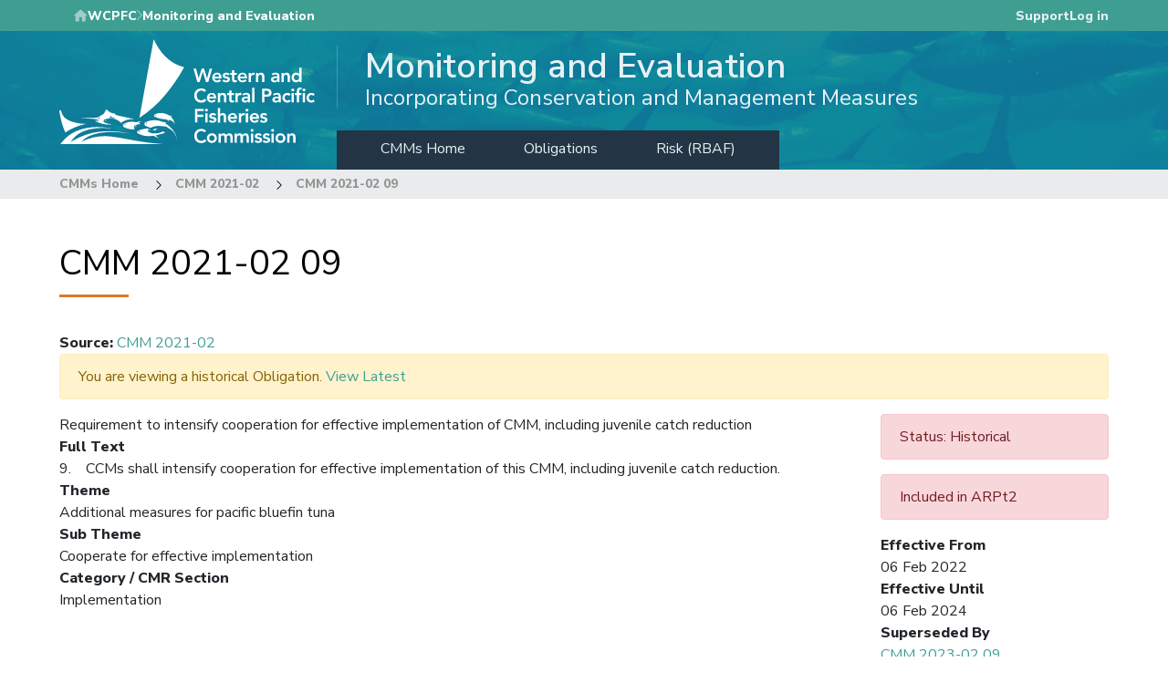

--- FILE ---
content_type: text/html; charset=UTF-8
request_url: https://cmm.wcpfc.int/measure/cmm-2021-02/obl/cmm-2021-02-09
body_size: 22547
content:
<!DOCTYPE html>
<html lang="en" dir="ltr">
  <head>
    <meta charset="utf-8" />
<meta name="Generator" content="Drupal 10 (https://www.drupal.org)" />
<meta name="MobileOptimized" content="width" />
<meta name="HandheldFriendly" content="true" />
<meta name="viewport" content="width=device-width, initial-scale=1.0" />
<link rel="icon" href="/core/misc/favicon.ico" type="image/vnd.microsoft.icon" />
<link rel="canonical" href="https://cmm.wcpfc.int/measure/cmm-2021-02/obl/cmm-2021-02-09" />
<link rel="shortlink" href="https://cmm.wcpfc.int/node/875" />

    <title>CMM 2021-02 09 | Monitoring and Evaluation</title>
    <link rel="stylesheet" media="all" href="/sites/default/files/css/css_WRQ-PAEl6hDsnfH5phVfsNbMswcKNa0x-iqZ_71F-QI.css?delta=0&amp;language=en&amp;theme=wcpfc_cmmui&amp;include=eJyFjkEKgDAMBD9UzJNKjVECbVOaVO3vRXpQvHjbHZZhY-jSzC-sKDvVDpIJJboaFj5BrUdylbRIVt7JJ8oNPn2aRUythvK7vH2cN6ddjRLMQckdWFb0d4RH9ILjwwCYUuNBLimhSj4" />
<link rel="stylesheet" media="all" href="/sites/default/files/css/css_usfO9B_syTkGbnWA5AH-iOr3fwTXDPsRgjjOmn3afpM.css?delta=1&amp;language=en&amp;theme=wcpfc_cmmui&amp;include=eJyFjkEKgDAMBD9UzJNKjVECbVOaVO3vRXpQvHjbHZZhY-jSzC-sKDvVDpIJJboaFj5BrUdylbRIVt7JJ8oNPn2aRUythvK7vH2cN6ddjRLMQckdWFb0d4RH9ILjwwCYUuNBLimhSj4" />

    <script type="application/json" data-drupal-selector="drupal-settings-json">{"path":{"baseUrl":"\/","pathPrefix":"","currentPath":"node\/875","currentPathIsAdmin":false,"isFront":false,"currentLanguage":"en"},"pluralDelimiter":"\u0003","suppressDeprecationErrors":true,"responsive_menu":{"position":"right","theme":"theme-dark","pagedim":"pagedim","modifyViewport":true,"use_bootstrap":true,"breakpoint":"(min-width: 960px)","drag":false},"wcpfc_auth_client":{"cross_site_cookie_name":"sso-accounts-wcpfc-int"},"user":{"uid":0,"permissionsHash":"727058dbbd626c1e2a397bed4283b51f08e9609fc72a15c36ca724144400b6b3"}}</script>
<script src="/sites/default/files/js/js_rbJsO09F0NkA-AWC86sOqdn4HeC3mAsBXVoiIz0QNAk.js?scope=header&amp;delta=0&amp;language=en&amp;theme=wcpfc_cmmui&amp;include=eJx9yUEOAjEIQNEL1XKkBpGZIaGFFDoTb68LF8aFu_fzySbDYy5HrWSq6MFls5F4cVhn-HKNc__3ahzSy-RwGyEnt85jwU_Xu1lGTvRykW_UcOXRSIVHwtt2U9tlfCb1vgQin8ovk5hDsw"></script>
<script src="https://use.fontawesome.com/releases/v6.1.0/js/all.js" defer crossorigin="anonymous"></script>
<script src="https://use.fontawesome.com/releases/v6.1.0/js/v4-shims.js" defer crossorigin="anonymous"></script>
<script src="/sites/default/files/js/js_yy1-qIzX71_otIZXFFrEBxPkP6tMsdnlwaJsovTZ04g.js?scope=header&amp;delta=3&amp;language=en&amp;theme=wcpfc_cmmui&amp;include=eJx9yUEOAjEIQNEL1XKkBpGZIaGFFDoTb68LF8aFu_fzySbDYy5HrWSq6MFls5F4cVhn-HKNc__3ahzSy-RwGyEnt85jwU_Xu1lGTvRykW_UcOXRSIVHwtt2U9tlfCb1vgQin8ovk5hDsw"></script>


    <link rel="apple-touch-icon" sizes="180x180" href="/themes/contrib/wcpfc_base/assets/images/favicons/apple-touch-icon.png">
    <link rel="icon" type="image/png" sizes="32x32" href="/themes/contrib/wcpfc_base/assets/images/favicons/favicon-32x32.png">
    <link rel="icon" type="image/png" sizes="16x16" href="/themes/contrib/wcpfc_base/assets/images/favicons/favicon-16x16.png">
    <link rel="manifest" href="/themes/contrib/wcpfc_base/assets/images/favicons/site.webmanifest">
    <link rel="mask-icon" href="/themes/contrib/wcpfc_base/assets/images/favicons/safari-pinned-tab.svg" color="#006e9d">
    <link rel="shortcut icon" href="/themes/contrib/wcpfc_base/assets/images/favicons/favicon.ico">
    <meta name="msapplication-TileColor" content="#006e9d">
    <meta name="msapplication-config" content="/themes/contrib/wcpfc_base/assets/images/favicons/browserconfig.xml">
    <meta name="theme-color" content="#006e9d">
  </head>
  <body class="path-node page-node-type-obl">
        <a href="#main-content" class="visually-hidden focusable skip-link">
      Skip to main content
    </a>
    
      <div class="dialog-off-canvas-main-canvas" data-off-canvas-main-canvas>
    <div class="hidden">
  <?xml version="1.0" encoding="UTF-8"?>
<svg version="1.1" xmlns="http://www.w3.org/2000/svg" xmlns:xlink="http://www.w3.org/1999/xlink">
  <defs>

    <symbol id="chevron-in-circle">
      <circle fill="currentColor" class="circle" cx="16" cy="16" r="15.5"></circle>

      <path class="chevron" stroke="none" d="M18.7877405,16.5008393 L14.1310727,11.755594 C13.9563091,11.5829233 13.9563091,11.3034527 14.1310727,11.129503 C14.3058363,10.9568323 14.5881969,10.9568323 14.7629605,11.129503 L19.8689273,16.1868345 C20.0436909,16.3601447 20.0436909,16.6402549 19.8689273,16.8129255 L14.7629605,21.8702571 C14.5881969,22.0435673 14.3058363,22.0429277 14.1310727,21.8702571 C13.9563091,21.6975864 13.9563091,21.4181158 14.1310727,21.2441661 L18.7877405,16.5008393 Z" ></path>
    </symbol>

    <symbol id="chevron">
      <path d="M4.78774046,5.50083932 L0.131072709,0.755593984 C-0.0436909032,0.582923332 -0.0436909032,0.303452683 0.131072709,0.129502989 C0.305836322,-0.0431676631 0.588196935,-0.0431676631 0.762960548,0.129502989 L5.86892729,5.18683454 C6.0436909,5.36014471 6.0436909,5.64025488 5.86892729,5.81292553 L0.762960548,10.8702571 C0.588196935,11.0435673 0.305836322,11.0429277 0.131072709,10.8702571 C-0.0436909032,10.6975864 -0.0436909032,10.4181158 0.131072709,10.2441661 L4.78774046,5.50083932 Z"></path>
    </symbol>
  </defs>

  <!-- Generated by IcoMoon.io -->
  <symbol id="icon-link">
    <path d="M13.757 19.868c-0.416 0-0.832-0.159-1.149-0.476-2.973-2.973-2.973-7.81 0-10.783l6-6c1.44-1.44 3.355-2.233 5.392-2.233s3.951 0.793 5.392 2.233c2.973 2.973 2.973 7.81 0 10.783l-2.743 2.743c-0.635 0.635-1.663 0.635-2.298 0s-0.635-1.663 0-2.298l2.743-2.743c1.706-1.706 1.706-4.481 0-6.187-0.826-0.826-1.925-1.281-3.094-1.281s-2.267 0.455-3.094 1.281l-6 6c-1.706 1.706-1.706 4.481 0 6.187 0.635 0.635 0.635 1.663 0 2.298-0.317 0.317-0.733 0.476-1.149 0.476z"></path>
    <path d="M8 31.625c-2.037 0-3.952-0.793-5.392-2.233-2.973-2.973-2.973-7.81 0-10.783l2.743-2.743c0.635-0.635 1.664-0.635 2.298 0s0.635 1.663 0 2.298l-2.743 2.743c-1.706 1.706-1.706 4.481 0 6.187 0.826 0.826 1.925 1.281 3.094 1.281s2.267-0.455 3.094-1.281l6-6c1.706-1.706 1.706-4.481 0-6.187-0.635-0.635-0.635-1.663 0-2.298s1.663-0.635 2.298 0c2.973 2.973 2.973 7.81 0 10.783l-6 6c-1.44 1.44-3.355 2.233-5.392 2.233z"></path>
  </symbol>

  <!-- Generated by IcoMoon.io -->
  <symbol id="icon-share">
    <path d="M27 22c-1.411 0-2.685 0.586-3.594 1.526l-13.469-6.734c0.041-0.258 0.063-0.522 0.063-0.791s-0.022-0.534-0.063-0.791l13.469-6.734c0.909 0.94 2.183 1.526 3.594 1.526 2.761 0 5-2.239 5-5s-2.239-5-5-5-5 2.239-5 5c0 0.269 0.022 0.534 0.063 0.791l-13.469 6.734c-0.909-0.94-2.183-1.526-3.594-1.526-2.761 0-5 2.239-5 5s2.239 5 5 5c1.411 0 2.685-0.586 3.594-1.526l13.469 6.734c-0.041 0.258-0.063 0.522-0.063 0.791 0 2.761 2.239 5 5 5s5-2.239 5-5c0-2.761-2.239-5-5-5z"></path>
  </symbol>

  <!-- Generated by IcoMoon.io -->
  <symbol id="icon-lock">
    <path d="M15 21.915v0 0c-0.583-0.206-1-0.762-1-1.415 0-0.828 0.672-1.5 1.5-1.5s1.5 0.672 1.5 1.5c0 0.653-0.417 1.209-1 1.415v2.594c0 0.263-0.224 0.491-0.5 0.491-0.268 0-0.5-0.22-0.5-0.491v-2.594zM14 22.5v1.998c0 0.829 0.666 1.502 1.5 1.502 0.828 0 1.5-0.671 1.5-1.502v-1.998c0.607-0.456 1-1.182 1-2 0-1.381-1.119-2.5-2.5-2.5s-2.5 1.119-2.5 2.5c0 0.818 0.393 1.544 1 2v0 0zM8 14v-3.501c0-4.143 3.358-7.499 7.5-7.499 4.134 0 7.5 3.358 7.5 7.499v3.501c1.659 0.005 3 1.35 3 3.009v9.981c0 1.673-1.347 3.009-3.009 3.009h-14.982c-1.663 0-3.009-1.347-3.009-3.009v-9.981c0-1.67 1.342-3.005 3-3.009v0 0zM9 14h1v-3.491c0-3.048 2.462-5.509 5.5-5.509 3.031 0 5.5 2.466 5.5 5.509v3.491h1v-3.507c0-3.586-2.917-6.493-6.5-6.493-3.59 0-6.5 2.908-6.5 6.493v3.507zM11 14h9v-3.499c0-2.486-2.020-4.501-4.5-4.501-2.485 0-4.5 2.009-4.5 4.501v3.499zM7.997 15c-1.103 0-1.997 0.897-1.997 2.006v9.988c0 1.108 0.891 2.006 1.997 2.006h15.005c1.103 0 1.997-0.897 1.997-2.006v-9.988c0-1.108-0.891-2.006-1.997-2.006h-15.005z"></path>
  </symbol>

  <!-- Generated by IcoMoon.io -->
  <symbol id="icon-linkedin">
    <path d="M12 12h5.535v2.837h0.079c0.77-1.381 2.655-2.837 5.464-2.837 5.842 0 6.922 3.637 6.922 8.367v9.633h-5.769v-8.54c0-2.037-0.042-4.657-3.001-4.657-3.005 0-3.463 2.218-3.463 4.509v8.688h-5.767v-18z"></path>
    <path d="M2 12h6v18h-6v-18z"></path>
    <path d="M8 7c0 1.657-1.343 3-3 3s-3-1.343-3-3c0-1.657 1.343-3 3-3s3 1.343 3 3z"></path>
  </symbol>

  <!-- Generated by IcoMoon.io -->
  <symbol id="icon-info">
    <path d="M14 9.5c0-0.825 0.675-1.5 1.5-1.5h1c0.825 0 1.5 0.675 1.5 1.5v1c0 0.825-0.675 1.5-1.5 1.5h-1c-0.825 0-1.5-0.675-1.5-1.5v-1z"></path>
    <path d="M20 24h-8v-2h2v-6h-2v-2h6v8h2z"></path>
    <path d="M16 0c-8.837 0-16 7.163-16 16s7.163 16 16 16 16-7.163 16-16-7.163-16-16-16zM16 29c-7.18 0-13-5.82-13-13s5.82-13 13-13 13 5.82 13 13-5.82 13-13 13z"></path>
  </symbol>

  <!-- Generated by IcoMoon.io -->
  <symbol id="icon-facebook">
    <path d="M19 6h5v-6h-5c-3.86 0-7 3.14-7 7v3h-4v6h4v16h6v-16h5l1-6h-6v-3c0-0.542 0.458-1 1-1z"></path>
  </symbol>

  <symbol id="home">
    <path d="M20 40V28h8v12h10V24h6L24 6 4 24h6v16z"/><path d="M0 0h48v48H0z" fill="none"/>
  </symbol>

  <symbol id="lock-solid">
    <g fill="none" fill-rule="evenodd" id="Page-1" stroke="none"
       stroke-width="1"><g fill="currentColor" id="Core" transform="translate(-550.000000, -253.000000)"><g id="https" transform="translate(550.000000, 253.500000)"><path d="M14,7 L13,7 L13,5 C13,2.2 10.8,0 8,0 C5.2,0 3,2.2 3,5 L3,7 L2,7 C0.9,7 0,7.9 0,9 L0,19 C0,20.1 0.9,21 2,21 L14,21 C15.1,21 16,20.1 16,19 L16,9 C16,7.9 15.1,7 14,7 L14,7 Z M8,16 C6.9,16 6,15.1 6,14 C6,12.9 6.9,12 8,12 C9.1,12 10,12.9 10,14 C10,15.1 9.1,16 8,16 L8,16 Z M11.1,7 L4.9,7 L4.9,5 C4.9,3.3 6.3,1.9 8,1.9 C9.7,1.9 11.1,3.3 11.1,5 L11.1,7 L11.1,7 Z" id="Shape"/></g></g></g>
  </symbol>
</svg>

</div>
<div class="page">

  
      <nav id="navbar" class="navbar navbar-expand-lg site-banner">
    <div class="duotone"></div>
    <div class="hero-image"></div>
    <div class="top-content wcpfc-teal-bg">
      <div class="container">
                  <div class="site-direction">
            <svg class="home-icon" viewBox="0 0 44 44">
              <use xlink:href="#home"></use>
            </svg>
            <a href="https://www.wcpfc.int/" class="main-link" target="_blank">WCPFC</a>
            <svg class="chevron">
              <use xlink:href="#chevron"></use>
            </svg>
            <p class="site-name">Monitoring and Evaluation</p>
          </div>
        
                  <div class="user-menu">
            <div id="block-wcpfc-cmmui-supportlink" class="block block-wcpfc-ui block-support-link">
  
    
      <div id="block-support-link" class="block block-support-link">
                        <div id="support-link"><a href="https://wcpfc.freshdesk.com/support/solutions/51000066766">Support</a></div>
                      </div>
  </div>
<div id="block-loginlink" class="block block-wcpfc-ui block-login-link">
  
    
      <a href="/user/login">Log in</a>
  </div>


          </div>
              </div>
    </div>

    <div class="header-bottom has-top-menu">
      <div class="container">
        <div class="site-logo">
          <a class="branding-link" href="/" alt="Go to homepage" tabindex="-1">
            <?xml version="1.0" encoding="utf-8"?>
<!-- Generator: Adobe Illustrator 24.1.2, SVG Export Plug-In . SVG Version: 6.00 Build 0)  -->
<svg version="1.1" class="logo" xmlns="http://www.w3.org/2000/svg" xmlns:xlink="http://www.w3.org/1999/xlink" x="0px" y="0px"
	viewBox="0 0 778.6 319.2" style="enable-background:new 0 0 778.6 319.2;" xml:space="preserve"
	>
<style type="text/css">
	.st0{fill:#FFFFFF;}
</style>
<g>
	<g>
		<path class="st0" d="M244.1,239.3C258.6,159.9,273,80.4,287.6,0c19.8,41.3,46.6,73.5,92.8,85.4
			C345.8,146.5,304.2,201.1,244.1,239.3C244.1,239.3,244.1,239.3,244.1,239.3z"/>
		<path class="st0" d="M67.4,312.2c28.6-14.6,58.7-19.6,90.1-16c18.7,2.1,37.3,5.6,55.8,9.2c32.5,6.2,65.2,11.1,98.3,13.5
			c0.5,0,1,0.1,1.4,0.4H3.2c4.6-5.3,8.8-11,13.8-15.9c16.7-16.6,37.1-26.4,59.8-31.7c25-5.8,50.1-5.2,75.2-1.6
			c1.5,0.2,5.1,0.7,6.5,1.4c-2.9-0.2-7.9-0.5-10.8-0.7c-18.9-1.6-37.7-0.5-56.2,3.9c-20.9,5-39.4,14.2-52.5,32.1
			c-1,1.3-1.8,2.7-2.7,4c-0.3,0.4-0.4,0.8-0.8,1.7c52.4-32.6,109.2-39.7,176.6-25.9c-6.5-0.6-21.8-2.7-28.3-3.2
			c-26.1-2.2-52-1.3-77.3,5.8c-14.4,4-27.6,10.4-37.8,21.8C68.1,311.2,67.8,311.7,67.4,312.2z"/>
		<path class="st0" d="M81.6,257.6C59,262.3,38,270.9,18.2,283.8c-9.7-21.4-15-43.7-18.2-67h5.3c3.6,22,19.8,30.3,38.4,35.7
			c11.3,3.3,22.9,4.9,34.7,5C79.5,257.5,80.5,257.6,81.6,257.6z"/>
	</g>
	<path class="st0" d="M283.8,276.3c0,0,5.2-4.3,18-4.5c0,0-6.6,1.2-10.8,6.8C290.9,278.5,288.2,275.7,283.8,276.3z"/>
	<circle class="st0" cx="275.2" cy="276.2" r="1.6"/>
	<path class="st0" d="M352,258.5c-1.2-9.3-6-16.6-13-23.4c2.5-1.1,7.5-0.4,7.5-0.4c-3.1-1-6.6-1.8-10.7-2.2c0,0-4.5-2.6-10.5-5
		c-12.4-5-26.4-3.5-36.5,2.4l1.2,2.4l-2,1.9c9.9,6.1,20.2,8.6,40.2,10.2c2.1,2.6,4.2,4.5,6.5,5.4c0,0,0,0,0,0c-1-1.6-2.1-3-2.2-4.5
		C341.7,246.4,348,250.6,352,258.5z M294.1,232.6c-0.9,0-1.6-0.7-1.6-1.6c0-0.9,0.7-1.6,1.6-1.6c0.9,0,1.6,0.7,1.6,1.6
		C295.6,231.9,294.9,232.6,294.1,232.6z"/>
	<circle class="st0" cx="233.2" cy="265.7" r="1.6"/>
	<path class="st0" d="M322.1,285.1c-2.3-2-3.9-3.4-5.3-4.7c-17.4,8.8-35.8,8.7-48-0.2c0.8-0.5,1.6-1,2.5-1.6c-0.6-0.9-1.2-1.6-2-2.7
		c1.2-0.9,2-1.4,2.8-2c0.7-0.5,1.4-1.1,2.8-2.2c-13.9,0.1-26.4,2.1-37.9,8.9c0.6,1.3,1.1,2.4,1.6,3.5c-0.8,0.4-1.5,0.8-2.3,1.2
		c17.3,8.4,25.9,11.6,50.9,8.5c6.3,3.3,10.7,5.2,16.3,8.1c-3.7-3.3-6.1-5.4-10.2-9C303.2,290.3,312.2,287.8,322.1,285.1z M244.1,283
		c-0.9,0-1.6-0.7-1.6-1.6s0.7-1.6,1.6-1.6s1.6,0.7,1.6,1.6S245,283,244.1,283z"/>
	<circle class="st0" cx="140.9" cy="247.9" r="1.6"/>
	<path class="st0" d="M241.5,254.8c2.5-1.8,4.6-3.2,6.7-4.6c0-0.2,0-0.5-0.1-0.7c-2.6,0.6-5.4,0.9-7.9,1.8
		c-3.4,1.2-6.6,1.6-10.2,0.8c-9.4-2-18.7-1-27.5,2.7c-3.2,1.3-6.1,3.3-9.4,5.1c1.3,1.8,2,2.8,2.8,3.8c-0.6,0.3-1,0.5-1.5,0.8
		c-0.3,0.2-0.7,0.4-1.4,0.8c11.6,7,23.4,10.5,37.2,8.7c-1.2-1.4-2.1-2.4-2.9-3.4c0.7-0.6,1.3-1.1,1.9-1.5c-0.9-1.3-2.1-2-3-3.4
		c5.9-5.4,13.6-6.6,21.5-7.8C245.4,256.8,243.9,256,241.5,254.8z M200.3,262c-0.9,0-1.6-0.7-1.6-1.6s0.7-1.6,1.6-1.6
		s1.6,0.7,1.6,1.6S201.1,262,200.3,262z"/>
	<path class="st0" d="M172.7,231c-1.2-1.4-2.6-3-3.9-4.6c-10.4-0.4-18.3-5.6-25.5-13.1c-2.7,5-5.2,9.4-7.4,13.5
		c-3.6,2.2-7.3,3.7-10.2,6.2c-5.1,4.5-11,6.1-17.6,6.1c-4.7,0-9.5,0.3-14.2,0.3c-6.6,0.1-27-0.2-33.6-0.2c0,0,15.2,1.3,15.9,1.4
		c10.6,0.8,21.2,1.5,31.8,2.3c5.5,0.4,10.9,2.8,13.5,5.7c-4.2-0.3-8.2-0.5-13.1-0.8c12.2,8.8,37.6,14.1,51.1,10.9
		c-9.2-0.8-17.6-2.2-25.1-7l1.5-1.9c-0.7-1-1.3-1.9-2-3.1c6.5-4.2,13.6-5,20.9-5.4c13.2-0.9,24.1,4.1,33.4,13.4
		c11.8-9.5,25.8-12.1,41-11.2C210.3,239.4,191.6,235.2,172.7,231z M121.3,243.1c-1.2,0-2.2-1-2.2-2.2s1-2.2,2.2-2.2s2.2,1,2.2,2.2
		S122.5,243.1,121.3,243.1z M151.7,240.1l5.7-6.9c0,0,0.1,2.7,0.8,3.1c0.7,0.4,7.4,2,14.7,6.5C173,242.8,161.5,239,151.7,240.1z"/>
	<path class="st0" d="M321.5,255.1c3.4-1.2,5-1.8,7.4-2.6c-3-0.3-6,0.2-9-0.1c-2.4-0.2-5-0.5-7.2-1.3c-12.5-5-25.3-5.9-38.2-2.7
		c-5.2,1.3-10.8,3.9-15,6.1c0.6,2.4,0.8,3.2,1.2,4.6c-1,0.3-1.8,0.5-3,0.8c6.1,5.1,13,7.5,20.1,9.6c0.9,0.3,2.2-0.3,3.1-0.8
		c16.3-8.4,33.1-3.5,49.8-1.8c-0.8,0.4-1.7,0.8-3.3,1.6c18.6,6.8,27.6,20.7,31.9,38.5C355.5,283.6,341.5,267.6,321.5,255.1z
		 M265.5,257.3c-0.9,0-1.6-0.7-1.6-1.6c0-0.9,0.7-1.6,1.6-1.6s1.6,0.7,1.6,1.6C267.1,256.6,266.4,257.3,265.5,257.3z"/>
</g>
<g>
	<path class="st0" d="M408.7,89.2h8l7.8,29.7h0.1l9.3-29.7h7.2l9.1,29.7h0.1l8.1-29.7h7.5l-12,41.3h-7l-9.6-31.4h-0.1l-9.6,31.4
		h-6.8L408.7,89.2z"/>
	<path class="st0" d="M473,119c0.2,2.1,1,3.7,2.4,4.9c1.4,1.2,3.1,1.8,5.1,1.8c1.8,0,3.2-0.4,4.4-1.1c1.2-0.7,2.2-1.6,3.1-2.7l5,3.8
		c-1.6,2-3.5,3.5-5.5,4.3c-2,0.9-4.1,1.3-6.4,1.3c-2.1,0-4.1-0.4-5.9-1c-1.9-0.7-3.5-1.7-4.8-3c-1.4-1.3-2.4-2.8-3.2-4.6
		c-0.8-1.8-1.2-3.8-1.2-6c0-2.2,0.4-4.2,1.2-6c0.8-1.8,1.9-3.4,3.2-4.6c1.4-1.3,3-2.3,4.8-3c1.9-0.7,3.8-1.1,5.9-1.1
		c1.9,0,3.7,0.3,5.3,1c1.6,0.7,3,1.7,4.1,2.9c1.1,1.3,2,2.9,2.7,4.8c0.6,1.9,1,4.1,1,6.5v1.9H473z M487.4,113.7
		c0-2.1-0.7-3.7-1.9-4.9c-1.2-1.2-3-1.8-5.2-1.8c-2.1,0-3.8,0.6-5,1.8c-1.2,1.2-2,2.8-2.2,4.8H487.4z"/>
	<path class="st0" d="M514.4,110.3c-1.4-1.9-3.2-2.9-5.5-2.9c-0.9,0-1.8,0.2-2.7,0.7c-0.9,0.5-1.3,1.2-1.3,2.3
		c0,0.9,0.4,1.5,1.1,1.9c0.7,0.4,1.7,0.7,2.8,1c1.1,0.3,2.3,0.6,3.6,0.8c1.3,0.3,2.5,0.7,3.6,1.3c1.1,0.6,2.1,1.4,2.8,2.5
		c0.7,1,1.1,2.5,1.1,4.3c0,1.7-0.4,3.1-1.1,4.2c-0.7,1.1-1.7,2.1-2.8,2.8c-1.1,0.7-2.4,1.2-3.9,1.5c-1.4,0.3-2.9,0.5-4.3,0.5
		c-2.2,0-4.2-0.3-6-0.9c-1.8-0.6-3.5-1.8-4.9-3.4l4.7-4.4c0.9,1,1.9,1.8,2.9,2.5c1,0.6,2.3,1,3.8,1c0.5,0,1-0.1,1.6-0.2
		c0.5-0.1,1-0.3,1.5-0.6c0.5-0.3,0.8-0.6,1.1-1s0.4-0.9,0.4-1.4c0-1-0.4-1.7-1.1-2.2c-0.7-0.5-1.7-0.8-2.8-1.1
		c-1.1-0.3-2.3-0.6-3.6-0.8c-1.3-0.3-2.5-0.7-3.6-1.2c-1.1-0.6-2.1-1.4-2.8-2.4c-0.7-1-1.1-2.4-1.1-4.2c0-1.6,0.3-2.9,1-4.1
		c0.6-1.1,1.5-2.1,2.5-2.8c1-0.7,2.3-1.3,3.6-1.6c1.4-0.3,2.7-0.5,4.1-0.5c1.9,0,3.7,0.3,5.5,1c1.8,0.6,3.3,1.7,4.4,3.3L514.4,110.3
		z"/>
	<path class="st0" d="M520.6,108.5v-6h5.8v-8.1h7v8.1h7.7v6h-7.7v12.2c0,1.4,0.3,2.5,0.8,3.3c0.5,0.8,1.6,1.2,3.1,1.2
		c0.6,0,1.3-0.1,2-0.2c0.7-0.1,1.3-0.4,1.8-0.7v5.9c-0.7,0.3-1.6,0.6-2.7,0.7c-1.1,0.1-2,0.2-2.8,0.2c-1.9,0-3.4-0.2-4.6-0.6
		c-1.2-0.4-2.1-1-2.8-1.9c-0.7-0.8-1.1-1.9-1.4-3.1c-0.3-1.2-0.4-2.7-0.4-4.3v-12.8H520.6z"/>
	<path class="st0" d="M550.7,119c0.2,2.1,1,3.7,2.4,4.9c1.4,1.2,3.1,1.8,5.1,1.8c1.8,0,3.2-0.4,4.4-1.1c1.2-0.7,2.2-1.6,3.1-2.7
		l5,3.8c-1.6,2-3.5,3.5-5.5,4.3c-2,0.9-4.1,1.3-6.4,1.3c-2.1,0-4.1-0.4-5.9-1c-1.9-0.7-3.5-1.7-4.8-3c-1.4-1.3-2.4-2.8-3.2-4.6
		c-0.8-1.8-1.2-3.8-1.2-6c0-2.2,0.4-4.2,1.2-6c0.8-1.8,1.9-3.4,3.2-4.6c1.4-1.3,3-2.3,4.8-3c1.9-0.7,3.8-1.1,5.9-1.1
		c1.9,0,3.7,0.3,5.3,1c1.6,0.7,3,1.7,4.1,2.9c1.1,1.3,2,2.9,2.7,4.8c0.6,1.9,1,4.1,1,6.5v1.9H550.7z M565.1,113.7
		c0-2.1-0.7-3.7-1.9-4.9c-1.2-1.2-3-1.8-5.2-1.8c-2.1,0-3.8,0.6-5,1.8c-1.2,1.2-2,2.8-2.2,4.8H565.1z"/>
	<path class="st0" d="M577.1,102.5h7v4.4h0.1c0.8-1.6,1.9-2.9,3.3-3.8c1.4-0.9,3.1-1.3,5-1.3c0.4,0,0.8,0,1.3,0.1
		c0.4,0.1,0.8,0.2,1.3,0.3v6.8c-0.6-0.2-1.2-0.3-1.7-0.4c-0.6-0.1-1.1-0.1-1.7-0.1c-1.6,0-2.9,0.3-3.9,0.9s-1.8,1.3-2.3,2.1
		c-0.5,0.8-0.9,1.6-1.1,2.3c-0.2,0.8-0.3,1.4-0.3,1.8v15h-7V102.5z"/>
	<path class="st0" d="M599.4,102.5h6.6v4.5h0.1c0.7-1.4,1.7-2.6,3-3.6c1.4-1,3.2-1.5,5.5-1.5c1.9,0,3.5,0.3,4.8,0.9
		c1.3,0.6,2.4,1.4,3.2,2.5c0.8,1,1.4,2.2,1.8,3.5c0.3,1.3,0.5,2.7,0.5,4.1v17.7h-7v-14.2c0-0.8,0-1.6-0.1-2.6
		c-0.1-1-0.3-1.8-0.6-2.7c-0.3-0.8-0.8-1.5-1.5-2.1c-0.7-0.6-1.7-0.8-2.9-0.8c-1.2,0-2.1,0.2-2.9,0.6c-0.8,0.4-1.5,0.9-2,1.6
		c-0.5,0.7-0.9,1.4-1.1,2.3c-0.2,0.9-0.4,1.8-0.4,2.7v15.3h-7V102.5z"/>
	<path class="st0" d="M664.7,126.7h-0.2c-1,1.6-2.3,2.8-3.9,3.5c-1.6,0.7-3.3,1.1-5.1,1.1c-1.3,0-2.5-0.2-3.8-0.5
		c-1.2-0.3-2.3-0.9-3.3-1.6c-1-0.7-1.7-1.6-2.3-2.6c-0.6-1.1-0.9-2.3-0.9-3.7c0-1.5,0.3-2.8,0.8-3.9c0.5-1.1,1.3-2,2.2-2.7
		c0.9-0.7,2-1.3,3.2-1.7c1.2-0.4,2.5-0.7,3.8-1c1.3-0.2,2.6-0.3,3.9-0.4c1.3-0.1,2.6-0.1,3.7-0.1h1.8v-0.8c0-1.8-0.6-3.1-1.8-3.9
		c-1.2-0.9-2.7-1.3-4.6-1.3c-1.5,0-2.9,0.3-4.1,0.8c-1.3,0.5-2.4,1.2-3.3,2.1l-3.7-3.7c1.6-1.6,3.4-2.7,5.5-3.4
		c2.1-0.7,4.2-1.1,6.4-1.1c2,0,3.7,0.2,5,0.7c1.4,0.4,2.5,1,3.4,1.7c0.9,0.7,1.6,1.5,2.1,2.4c0.5,0.9,0.8,1.8,1,2.8
		c0.2,0.9,0.3,1.8,0.4,2.7c0,0.9,0.1,1.6,0.1,2.3v16.1h-6.3V126.7z M664.3,118h-1.5c-1,0-2.1,0-3.3,0.1c-1.2,0.1-2.3,0.3-3.4,0.6
		c-1.1,0.3-2,0.7-2.7,1.3c-0.7,0.6-1.1,1.4-1.1,2.4c0,0.7,0.1,1.2,0.4,1.7c0.3,0.4,0.7,0.8,1.1,1.1c0.5,0.3,1,0.5,1.6,0.7
		c0.6,0.1,1.2,0.2,1.8,0.2c2.4,0,4.2-0.6,5.3-1.7c1.1-1.1,1.7-2.7,1.7-4.7V118z"/>
	<path class="st0" d="M677.1,102.5h6.6v4.5h0.1c0.7-1.4,1.7-2.6,3-3.6c1.4-1,3.2-1.5,5.5-1.5c1.9,0,3.5,0.3,4.8,0.9
		c1.3,0.6,2.4,1.4,3.2,2.5c0.8,1,1.4,2.2,1.8,3.5s0.5,2.7,0.5,4.1v17.7h-7v-14.2c0-0.8,0-1.6-0.1-2.6c-0.1-1-0.3-1.8-0.6-2.7
		c-0.3-0.8-0.8-1.5-1.5-2.1c-0.7-0.6-1.7-0.8-2.9-0.8c-1.2,0-2.1,0.2-2.9,0.6c-0.8,0.4-1.5,0.9-2,1.6c-0.5,0.7-0.9,1.4-1.1,2.3
		c-0.2,0.9-0.4,1.8-0.4,2.7v15.3h-7V102.5z"/>
	<path class="st0" d="M731.3,126.3h-0.1c-1,1.7-2.4,3-4.1,3.7c-1.7,0.8-3.6,1.2-5.5,1.2c-2.2,0-4.1-0.4-5.8-1.1
		c-1.7-0.8-3.1-1.8-4.3-3.1c-1.2-1.3-2.1-2.9-2.7-4.7c-0.6-1.8-0.9-3.7-0.9-5.8s0.3-4,1-5.8c0.7-1.8,1.6-3.3,2.8-4.7
		c1.2-1.3,2.6-2.4,4.3-3.1c1.7-0.8,3.5-1.1,5.5-1.1c1.3,0,2.5,0.1,3.5,0.4c1,0.3,1.9,0.6,2.7,1c0.8,0.4,1.4,0.9,2,1.4
		c0.5,0.5,1,1,1.3,1.4h0.2V86.4h7v44.1h-6.7V126.3z M714.7,116.5c0,1.1,0.2,2.1,0.6,3.1c0.4,1,0.9,1.9,1.6,2.7
		c0.7,0.8,1.6,1.4,2.6,1.9c1,0.5,2.2,0.7,3.4,0.7s2.4-0.2,3.4-0.7c1-0.5,1.9-1.1,2.6-1.9c0.7-0.8,1.3-1.7,1.6-2.7
		c0.4-1,0.6-2.1,0.6-3.1s-0.2-2.1-0.6-3.2c-0.4-1-0.9-1.9-1.6-2.7c-0.7-0.8-1.6-1.4-2.6-1.9c-1-0.5-2.2-0.7-3.4-0.7
		s-2.4,0.2-3.4,0.7c-1,0.5-1.9,1.1-2.6,1.9c-0.7,0.8-1.3,1.7-1.6,2.7C714.9,114.4,714.7,115.4,714.7,116.5z"/>
	<path class="st0" d="M441.7,160.4c-1.5-1.6-3-2.7-4.4-3.3c-1.4-0.5-2.8-0.8-4.3-0.8c-2.1,0-4.1,0.4-5.8,1.1
		c-1.7,0.8-3.2,1.8-4.5,3.2c-1.2,1.3-2.2,2.9-2.9,4.7c-0.7,1.8-1,3.7-1,5.8c0,2.2,0.3,4.3,1,6.1c0.7,1.9,1.6,3.5,2.9,4.8
		c1.2,1.4,2.7,2.4,4.5,3.2c1.7,0.8,3.7,1.2,5.8,1.2c1.7,0,3.3-0.4,4.9-1.2c1.6-0.8,3-2.1,4.4-3.8l6.1,4.3c-1.9,2.6-4.1,4.4-6.8,5.6
		c-2.7,1.2-5.5,1.8-8.6,1.8c-3.2,0-6.1-0.5-8.8-1.5c-2.7-1-5-2.5-6.9-4.4s-3.4-4.2-4.5-6.8c-1.1-2.6-1.6-5.6-1.6-8.8
		c0-3.3,0.5-6.3,1.6-9c1.1-2.7,2.6-5,4.5-6.9s4.2-3.4,6.9-4.4c2.7-1,5.6-1.5,8.8-1.5c2.8,0,5.4,0.5,7.8,1.5c2.4,1,4.6,2.7,6.7,5
		L441.7,160.4z"/>
	<path class="st0" d="M456.8,180.5c0.2,2.1,1,3.7,2.4,4.9s3.1,1.8,5.1,1.8c1.8,0,3.2-0.4,4.4-1.1c1.2-0.7,2.2-1.6,3.1-2.7l5,3.8
		c-1.6,2-3.5,3.5-5.5,4.3c-2,0.9-4.1,1.3-6.4,1.3c-2.1,0-4.1-0.3-5.9-1c-1.9-0.7-3.5-1.7-4.8-3c-1.4-1.3-2.4-2.8-3.2-4.6
		c-0.8-1.8-1.2-3.8-1.2-6s0.4-4.2,1.2-6c0.8-1.8,1.9-3.4,3.2-4.6c1.4-1.3,3-2.3,4.8-3c1.9-0.7,3.8-1.1,5.9-1.1c1.9,0,3.7,0.3,5.3,1
		c1.6,0.7,3,1.7,4.1,2.9c1.1,1.3,2,2.9,2.7,4.8s1,4.1,1,6.5v1.9H456.8z M471.2,175.2c0-2.1-0.7-3.7-1.9-4.9c-1.2-1.2-3-1.8-5.2-1.8
		c-2.1,0-3.8,0.6-5,1.8s-2,2.8-2.2,4.8H471.2z"/>
	<path class="st0" d="M483.2,164h6.6v4.5h0.1c0.7-1.4,1.7-2.6,3-3.6c1.4-1,3.2-1.5,5.5-1.5c1.9,0,3.5,0.3,4.8,0.9
		c1.3,0.6,2.4,1.4,3.2,2.4c0.8,1,1.4,2.2,1.8,3.5c0.3,1.3,0.5,2.7,0.5,4.1V192h-7v-14.2c0-0.8,0-1.6-0.1-2.6c-0.1-1-0.3-1.8-0.6-2.7
		c-0.3-0.8-0.8-1.5-1.5-2.1c-0.7-0.6-1.7-0.8-2.9-0.8c-1.2,0-2.1,0.2-2.9,0.6c-0.8,0.4-1.5,0.9-2,1.6c-0.5,0.7-0.9,1.4-1.1,2.3
		c-0.2,0.9-0.4,1.8-0.4,2.7V192h-7V164z"/>
	<path class="st0" d="M512,170v-6h5.8v-8.1h7v8.1h7.7v6h-7.7v12.2c0,1.4,0.3,2.5,0.8,3.3c0.5,0.8,1.6,1.2,3.1,1.2
		c0.6,0,1.3-0.1,2-0.2c0.7-0.1,1.3-0.4,1.8-0.7v5.9c-0.7,0.3-1.6,0.6-2.7,0.7c-1.1,0.1-2,0.2-2.8,0.2c-1.9,0-3.4-0.2-4.6-0.6
		c-1.2-0.4-2.1-1-2.8-1.9c-0.7-0.8-1.1-1.9-1.4-3.1c-0.3-1.2-0.4-2.7-0.4-4.3V170H512z"/>
	<path class="st0" d="M536.5,164h7v4.4h0.1c0.8-1.6,1.9-2.9,3.3-3.8c1.4-0.9,3.1-1.3,5-1.3c0.4,0,0.8,0,1.3,0.1
		c0.4,0.1,0.8,0.2,1.3,0.3v6.8c-0.6-0.2-1.2-0.3-1.7-0.4c-0.6-0.1-1.1-0.1-1.7-0.1c-1.6,0-2.9,0.3-3.9,0.9c-1,0.6-1.8,1.3-2.3,2.1
		s-0.9,1.6-1.1,2.3c-0.2,0.8-0.3,1.4-0.3,1.8v15h-7V164z"/>
	<path class="st0" d="M575.2,188.2H575c-1,1.6-2.3,2.8-3.9,3.5c-1.6,0.7-3.3,1.1-5.1,1.1c-1.3,0-2.5-0.2-3.8-0.5
		c-1.2-0.3-2.3-0.9-3.3-1.6c-1-0.7-1.7-1.6-2.3-2.6c-0.6-1.1-0.9-2.3-0.9-3.7c0-1.5,0.3-2.8,0.8-3.9c0.5-1.1,1.3-2,2.2-2.7
		c0.9-0.7,2-1.3,3.2-1.7c1.2-0.4,2.5-0.8,3.8-1c1.3-0.2,2.6-0.3,3.9-0.4c1.3-0.1,2.6-0.1,3.7-0.1h1.8v-0.8c0-1.8-0.6-3.1-1.8-3.9
		c-1.2-0.9-2.7-1.3-4.6-1.3c-1.5,0-2.9,0.3-4.1,0.8c-1.3,0.5-2.4,1.2-3.3,2.1l-3.7-3.7c1.6-1.6,3.4-2.7,5.5-3.4
		c2.1-0.7,4.2-1.1,6.4-1.1c2,0,3.7,0.2,5,0.7c1.4,0.4,2.5,1,3.4,1.7c0.9,0.7,1.6,1.5,2.1,2.4c0.5,0.9,0.8,1.8,1,2.8
		c0.2,0.9,0.3,1.8,0.4,2.7c0,0.9,0.1,1.6,0.1,2.3V192h-6.3V188.2z M574.8,179.5h-1.5c-1,0-2.1,0-3.3,0.1c-1.2,0.1-2.3,0.3-3.4,0.6
		c-1.1,0.3-2,0.7-2.7,1.3c-0.7,0.6-1.1,1.4-1.1,2.4c0,0.7,0.1,1.2,0.4,1.7s0.7,0.8,1.1,1.1c0.5,0.3,1,0.5,1.6,0.7s1.2,0.2,1.8,0.2
		c2.4,0,4.2-0.6,5.3-1.7c1.1-1.1,1.7-2.7,1.7-4.7V179.5z"/>
	<path class="st0" d="M587.7,147.9h7V192h-7V147.9z"/>
	<path class="st0" d="M617.7,150.7h13.9c2,0,3.9,0.2,5.7,0.6c1.8,0.4,3.5,1,4.9,2c1.4,0.9,2.5,2.1,3.4,3.7c0.8,1.5,1.3,3.5,1.3,5.7
		c0,2.6-0.4,4.7-1.3,6.3c-0.9,1.6-2.1,2.8-3.6,3.7s-3.3,1.5-5.3,1.8c-2,0.3-4.1,0.5-6.3,0.5h-5.2V192h-7.4V150.7z M629.5,168.7
		c1,0,2.1,0,3.3-0.1c1.1-0.1,2.2-0.3,3.1-0.7c1-0.4,1.7-1,2.3-1.8c0.6-0.8,0.9-1.9,0.9-3.3c0-1.3-0.3-2.3-0.8-3.1
		c-0.5-0.8-1.2-1.3-2.1-1.8c-0.9-0.4-1.8-0.7-2.9-0.8c-1-0.1-2.1-0.2-3-0.2h-5.2v11.6H629.5z"/>
	<path class="st0" d="M668.8,188.2h-0.2c-1,1.6-2.3,2.8-3.9,3.5c-1.6,0.7-3.3,1.1-5.1,1.1c-1.3,0-2.5-0.2-3.8-0.5
		c-1.2-0.3-2.3-0.9-3.3-1.6c-1-0.7-1.7-1.6-2.3-2.6c-0.6-1.1-0.9-2.3-0.9-3.7c0-1.5,0.3-2.8,0.8-3.9c0.5-1.1,1.3-2,2.2-2.7
		c0.9-0.7,2-1.3,3.2-1.7c1.2-0.4,2.5-0.8,3.8-1c1.3-0.2,2.6-0.3,3.9-0.4c1.3-0.1,2.6-0.1,3.7-0.1h1.8v-0.8c0-1.8-0.6-3.1-1.8-3.9
		c-1.2-0.9-2.7-1.3-4.6-1.3c-1.5,0-2.9,0.3-4.1,0.8c-1.3,0.5-2.4,1.2-3.3,2.1l-3.7-3.7c1.6-1.6,3.4-2.7,5.5-3.4
		c2.1-0.7,4.2-1.1,6.4-1.1c2,0,3.7,0.2,5,0.7c1.4,0.4,2.5,1,3.4,1.7c0.9,0.7,1.6,1.5,2.1,2.4c0.5,0.9,0.8,1.8,1,2.8
		c0.2,0.9,0.3,1.8,0.4,2.7c0,0.9,0.1,1.6,0.1,2.3V192h-6.3V188.2z M668.4,179.5h-1.5c-1,0-2.1,0-3.3,0.1c-1.2,0.1-2.3,0.3-3.4,0.6
		c-1.1,0.3-2,0.7-2.7,1.3c-0.7,0.6-1.1,1.4-1.1,2.4c0,0.7,0.1,1.2,0.4,1.7s0.7,0.8,1.1,1.1c0.5,0.3,1,0.5,1.6,0.7s1.2,0.2,1.8,0.2
		c2.4,0,4.2-0.6,5.3-1.7c1.1-1.1,1.7-2.7,1.7-4.7V179.5z"/>
	<path class="st0" d="M700.3,172.4c-0.8-0.9-1.7-1.5-2.6-2s-1.8-0.8-2.7-0.8c-1.3,0-2.4,0.2-3.4,0.7c-1,0.5-1.9,1.1-2.6,1.9
		c-0.7,0.8-1.3,1.7-1.6,2.7c-0.4,1-0.6,2.1-0.6,3.2c0,1.1,0.2,2.1,0.6,3.2c0.4,1,0.9,1.9,1.6,2.7c0.7,0.8,1.6,1.4,2.6,1.9
		c1,0.5,2.2,0.7,3.4,0.7c1.1,0,2.1-0.2,3-0.7c0.9-0.4,1.7-1.1,2.4-2l4.7,5c-0.7,0.7-1.5,1.3-2.4,1.8c-0.9,0.5-1.8,0.9-2.8,1.2
		s-1.8,0.5-2.7,0.7c-0.9,0.1-1.6,0.2-2.2,0.2c-2.1,0-4.1-0.3-5.9-1c-1.9-0.7-3.5-1.7-4.8-3c-1.4-1.3-2.4-2.8-3.2-4.6
		c-0.8-1.8-1.2-3.8-1.2-6s0.4-4.2,1.2-6c0.8-1.8,1.9-3.4,3.2-4.6c1.4-1.3,3-2.3,4.8-3c1.9-0.7,3.8-1.1,5.9-1.1c1.8,0,3.6,0.3,5.4,1
		c1.8,0.7,3.4,1.8,4.8,3.2L700.3,172.4z"/>
	<path class="st0" d="M706.9,154.5c0-1.1,0.4-2.1,1.3-2.9c0.8-0.8,1.9-1.3,3.2-1.3c1.3,0,2.4,0.4,3.2,1.2c0.9,0.8,1.3,1.8,1.3,3
		c0,1.2-0.4,2.2-1.3,3c-0.9,0.8-2,1.2-3.2,1.2c-1.3,0-2.3-0.4-3.2-1.3C707.3,156.6,706.9,155.7,706.9,154.5z M707.9,164h7v28h-7V164
		z"/>
	<path class="st0" d="M724,170h-5.8v-6h5.8v-4c0-1.9,0.1-3.7,0.4-5.3s0.8-2.9,1.5-4.1c0.8-1.1,1.8-2,3.2-2.6
		c1.4-0.6,3.1-0.9,5.3-0.9c1.6,0,3.1,0.1,4.4,0.4l-0.5,5.9c-0.5-0.1-1-0.2-1.5-0.3c-0.5-0.1-1-0.1-1.5-0.1c-1,0-1.8,0.2-2.3,0.5
		c-0.6,0.3-1,0.7-1.4,1.3c-0.3,0.5-0.5,1.1-0.6,1.8s-0.1,1.4-0.1,2.2v5.1h6.5v6H731v22h-7V170z M741.1,154.5c0-1.1,0.4-2.1,1.3-2.9
		c0.8-0.8,1.9-1.3,3.2-1.3s2.4,0.4,3.2,1.2c0.9,0.8,1.3,1.8,1.3,3c0,1.2-0.4,2.2-1.3,3c-0.9,0.8-2,1.2-3.2,1.2s-2.3-0.4-3.2-1.3
		C741.5,156.6,741.1,155.7,741.1,154.5z M742,164h7v28h-7V164z"/>
	<path class="st0" d="M773.8,172.4c-0.8-0.9-1.7-1.5-2.6-2s-1.8-0.8-2.7-0.8c-1.3,0-2.4,0.2-3.4,0.7c-1,0.5-1.9,1.1-2.6,1.9
		c-0.7,0.8-1.3,1.7-1.6,2.7c-0.4,1-0.6,2.1-0.6,3.2c0,1.1,0.2,2.1,0.6,3.2c0.4,1,0.9,1.9,1.6,2.7c0.7,0.8,1.6,1.4,2.6,1.9
		c1,0.5,2.2,0.7,3.4,0.7c1.1,0,2.1-0.2,3-0.7c0.9-0.4,1.7-1.1,2.4-2l4.7,5c-0.7,0.7-1.5,1.3-2.4,1.8c-0.9,0.5-1.8,0.9-2.8,1.2
		s-1.8,0.5-2.7,0.7c-0.9,0.1-1.6,0.2-2.2,0.2c-2.1,0-4.1-0.3-6-1c-1.9-0.7-3.5-1.7-4.8-3s-2.4-2.8-3.2-4.6s-1.2-3.8-1.2-6
		s0.4-4.2,1.2-6s1.9-3.4,3.2-4.6s3-2.3,4.8-3c1.9-0.7,3.8-1.1,6-1.1c1.8,0,3.6,0.3,5.4,1c1.8,0.7,3.4,1.8,4.8,3.2L773.8,172.4z"/>
	<path class="st0" d="M413.3,212.3H440v6.6h-19.3v10.8h18.2v6.7h-18.2v17.1h-7.4V212.3z"/>
	<path class="st0" d="M443.9,216c0-1.1,0.4-2.1,1.3-2.9c0.8-0.8,1.9-1.3,3.2-1.3c1.3,0,2.4,0.4,3.2,1.2s1.3,1.8,1.3,3
		s-0.4,2.2-1.3,3s-2,1.2-3.2,1.2c-1.3,0-2.3-0.4-3.2-1.3C444.3,218.2,443.9,217.2,443.9,216z M444.8,225.6h7v28h-7V225.6z"/>
	<path class="st0" d="M473.4,233.3c-1.4-1.9-3.2-2.9-5.5-2.9c-0.9,0-1.8,0.2-2.7,0.7c-0.9,0.5-1.3,1.2-1.3,2.3
		c0,0.9,0.4,1.5,1.1,1.9c0.7,0.4,1.7,0.7,2.8,1c1.1,0.3,2.3,0.6,3.6,0.8c1.3,0.3,2.5,0.7,3.6,1.3c1.1,0.6,2.1,1.4,2.8,2.5
		c0.7,1.1,1.1,2.5,1.1,4.3c0,1.7-0.4,3.1-1.1,4.2c-0.7,1.1-1.7,2.1-2.8,2.8c-1.1,0.7-2.4,1.2-3.9,1.5c-1.4,0.3-2.9,0.5-4.3,0.5
		c-2.2,0-4.2-0.3-6-0.9c-1.8-0.6-3.5-1.8-4.9-3.4l4.7-4.4c0.9,1,1.9,1.8,2.9,2.5c1,0.6,2.3,1,3.8,1c0.5,0,1-0.1,1.6-0.2
		c0.5-0.1,1-0.3,1.5-0.6c0.5-0.3,0.8-0.6,1.1-1s0.4-0.9,0.4-1.4c0-1-0.4-1.7-1.1-2.2c-0.7-0.5-1.7-0.8-2.8-1.1
		c-1.1-0.3-2.3-0.6-3.6-0.8c-1.3-0.3-2.5-0.7-3.6-1.2c-1.1-0.6-2.1-1.3-2.8-2.4c-0.7-1-1.1-2.4-1.1-4.2c0-1.6,0.3-2.9,1-4.1
		s1.5-2.1,2.5-2.8c1-0.7,2.3-1.3,3.6-1.6c1.4-0.3,2.7-0.5,4.1-0.5c1.9,0,3.7,0.3,5.5,1c1.8,0.6,3.3,1.7,4.4,3.3L473.4,233.3z"/>
	<path class="st0" d="M489.9,229.5h0.1c0.5-1.2,1.5-2.2,2.9-3.2c1.4-1,3.2-1.4,5.3-1.4c1.9,0,3.5,0.3,4.8,0.9
		c1.3,0.6,2.4,1.4,3.2,2.5c0.8,1,1.4,2.2,1.8,3.5c0.3,1.3,0.5,2.7,0.5,4.1v17.7h-7v-14.2c0-0.8,0-1.6-0.1-2.6
		c-0.1-1-0.3-1.8-0.6-2.7c-0.3-0.8-0.8-1.5-1.5-2.1c-0.7-0.6-1.7-0.8-2.9-0.8c-1.2,0-2.1,0.2-2.9,0.6c-0.8,0.4-1.5,0.9-2,1.6
		c-0.5,0.7-0.9,1.4-1.1,2.3c-0.2,0.9-0.4,1.8-0.4,2.7v15.3h-7v-44.1h7V229.5z"/>
	<path class="st0" d="M520.5,242c0.2,2.1,1,3.7,2.4,4.9c1.4,1.2,3.1,1.8,5.1,1.8c1.8,0,3.2-0.4,4.4-1.1c1.2-0.7,2.2-1.6,3.1-2.7
		l5,3.8c-1.6,2-3.5,3.5-5.5,4.3c-2,0.9-4.1,1.3-6.4,1.3c-2.1,0-4.1-0.4-5.9-1.1s-3.5-1.7-4.8-3c-1.4-1.3-2.4-2.8-3.2-4.6
		c-0.8-1.8-1.2-3.8-1.2-6c0-2.2,0.4-4.2,1.2-6c0.8-1.8,1.9-3.4,3.2-4.6c1.4-1.3,3-2.3,4.8-3s3.8-1.1,5.9-1.1c1.9,0,3.7,0.3,5.3,1
		c1.6,0.7,3,1.7,4.1,2.9c1.1,1.3,2,2.9,2.7,4.8c0.6,1.9,1,4.1,1,6.5v1.9H520.5z M534.8,236.8c0-2.1-0.7-3.7-1.9-4.9
		c-1.2-1.2-3-1.8-5.2-1.8c-2.1,0-3.8,0.6-5,1.8c-1.2,1.2-2,2.8-2.2,4.8H534.8z"/>
	<path class="st0" d="M546.9,225.6h7v4.4h0.1c0.8-1.6,1.9-2.9,3.3-3.8c1.4-0.9,3.1-1.3,5-1.3c0.4,0,0.8,0,1.3,0.1
		c0.4,0.1,0.8,0.2,1.3,0.3v6.8c-0.6-0.2-1.2-0.3-1.7-0.4c-0.6-0.1-1.1-0.1-1.7-0.1c-1.6,0-2.9,0.3-3.9,0.9c-1,0.6-1.8,1.3-2.3,2.1
		c-0.5,0.8-0.9,1.6-1.1,2.3c-0.2,0.8-0.3,1.4-0.3,1.8v15h-7V225.6z"/>
	<path class="st0" d="M567.3,216c0-1.1,0.4-2.1,1.3-2.9c0.8-0.8,1.9-1.3,3.2-1.3c1.3,0,2.4,0.4,3.2,1.2s1.3,1.8,1.3,3
		s-0.4,2.2-1.3,3s-2,1.2-3.2,1.2c-1.3,0-2.3-0.4-3.2-1.3C567.7,218.2,567.3,217.2,567.3,216z M568.3,225.6h7v28h-7V225.6z"/>
	<path class="st0" d="M587.5,242c0.2,2.1,1,3.7,2.4,4.9c1.4,1.2,3.1,1.8,5.1,1.8c1.8,0,3.2-0.4,4.4-1.1c1.2-0.7,2.2-1.6,3.1-2.7
		l5,3.8c-1.6,2-3.5,3.5-5.5,4.3c-2,0.9-4.1,1.3-6.4,1.3c-2.1,0-4.1-0.4-5.9-1.1s-3.5-1.7-4.8-3c-1.4-1.3-2.4-2.8-3.2-4.6
		c-0.8-1.8-1.2-3.8-1.2-6c0-2.2,0.4-4.2,1.2-6c0.8-1.8,1.9-3.4,3.2-4.6c1.4-1.3,3-2.3,4.8-3s3.8-1.1,5.9-1.1c1.9,0,3.7,0.3,5.3,1
		c1.6,0.7,3,1.7,4.1,2.9c1.1,1.3,2,2.9,2.7,4.8c0.6,1.9,1,4.1,1,6.5v1.9H587.5z M601.8,236.8c0-2.1-0.7-3.7-1.9-4.9
		c-1.2-1.2-3-1.8-5.2-1.8c-2.1,0-3.8,0.6-5,1.8c-1.2,1.2-2,2.8-2.2,4.8H601.8z"/>
	<path class="st0" d="M628.8,233.3c-1.4-1.9-3.2-2.9-5.5-2.9c-0.9,0-1.8,0.2-2.7,0.7c-0.9,0.5-1.3,1.2-1.3,2.3
		c0,0.9,0.4,1.5,1.1,1.9c0.7,0.4,1.7,0.7,2.8,1c1.1,0.3,2.3,0.6,3.6,0.8c1.3,0.3,2.5,0.7,3.6,1.3c1.1,0.6,2.1,1.4,2.8,2.5
		c0.7,1.1,1.1,2.5,1.1,4.3c0,1.7-0.4,3.1-1.1,4.2c-0.7,1.1-1.7,2.1-2.8,2.8c-1.1,0.7-2.4,1.2-3.9,1.5c-1.4,0.3-2.9,0.5-4.3,0.5
		c-2.2,0-4.2-0.3-6-0.9c-1.8-0.6-3.5-1.8-4.9-3.4l4.7-4.4c0.9,1,1.9,1.8,2.9,2.5c1,0.6,2.3,1,3.8,1c0.5,0,1-0.1,1.6-0.2
		c0.5-0.1,1-0.3,1.5-0.6c0.5-0.3,0.8-0.6,1.1-1s0.4-0.9,0.4-1.4c0-1-0.4-1.7-1.1-2.2c-0.7-0.5-1.7-0.8-2.8-1.1
		c-1.1-0.3-2.3-0.6-3.6-0.8c-1.3-0.3-2.5-0.7-3.6-1.2c-1.1-0.6-2.1-1.3-2.8-2.4c-0.7-1-1.1-2.4-1.1-4.2c0-1.6,0.3-2.9,1-4.1
		s1.5-2.1,2.5-2.8c1-0.7,2.3-1.3,3.6-1.6c1.4-0.3,2.7-0.5,4.1-0.5c1.9,0,3.7,0.3,5.5,1c1.8,0.6,3.3,1.7,4.4,3.3L628.8,233.3z"/>
	<path class="st0" d="M441.7,283.5c-1.5-1.6-3-2.7-4.4-3.3c-1.4-0.5-2.8-0.8-4.3-0.8c-2.1,0-4.1,0.4-5.8,1.1
		c-1.7,0.8-3.2,1.8-4.5,3.2c-1.2,1.3-2.2,2.9-2.9,4.7c-0.7,1.8-1,3.7-1,5.8c0,2.2,0.3,4.3,1,6.1c0.7,1.9,1.6,3.5,2.9,4.8
		c1.2,1.4,2.7,2.4,4.5,3.2c1.7,0.8,3.7,1.2,5.8,1.2c1.7,0,3.3-0.4,4.9-1.2c1.6-0.8,3-2.1,4.4-3.8l6.1,4.3c-1.9,2.6-4.1,4.4-6.8,5.6
		c-2.7,1.2-5.5,1.8-8.6,1.8c-3.2,0-6.1-0.5-8.8-1.5c-2.7-1-5-2.5-6.9-4.4s-3.4-4.2-4.5-6.8c-1.1-2.6-1.6-5.6-1.6-8.8
		c0-3.3,0.5-6.3,1.6-9c1.1-2.7,2.6-5,4.5-6.9c1.9-1.9,4.2-3.4,6.9-4.4c2.7-1,5.6-1.5,8.8-1.5c2.8,0,5.4,0.5,7.8,1.5s4.6,2.7,6.7,5
		L441.7,283.5z"/>
	<path class="st0" d="M449.8,301.1c0-2.2,0.4-4.2,1.2-6c0.8-1.8,1.9-3.4,3.2-4.6c1.4-1.3,3-2.3,4.8-3c1.9-0.7,3.8-1.1,5.9-1.1
		c2.1,0,4.1,0.3,5.9,1.1c1.9,0.7,3.5,1.7,4.8,3c1.4,1.3,2.4,2.8,3.2,4.6c0.8,1.8,1.2,3.8,1.2,6s-0.4,4.2-1.2,6
		c-0.8,1.8-1.9,3.4-3.2,4.6c-1.4,1.3-3,2.3-4.8,3c-1.9,0.7-3.9,1-5.9,1c-2.1,0-4.1-0.3-5.9-1c-1.9-0.7-3.5-1.7-4.8-3
		c-1.4-1.3-2.4-2.8-3.2-4.6C450.2,305.3,449.8,303.3,449.8,301.1z M456.8,301.1c0,1.1,0.2,2.1,0.6,3.2c0.4,1,0.9,1.9,1.6,2.7
		c0.7,0.8,1.6,1.4,2.6,1.9c1,0.5,2.2,0.7,3.4,0.7s2.4-0.2,3.4-0.7c1-0.5,1.9-1.1,2.6-1.9c0.7-0.8,1.3-1.7,1.6-2.7
		c0.4-1,0.6-2.1,0.6-3.2c0-1.1-0.2-2.1-0.6-3.2c-0.4-1-0.9-1.9-1.6-2.7c-0.7-0.8-1.6-1.4-2.6-1.9c-1-0.5-2.2-0.7-3.4-0.7
		s-2.4,0.2-3.4,0.7c-1,0.5-1.9,1.1-2.6,1.9c-0.7,0.8-1.3,1.7-1.6,2.7C457,298.9,456.8,300,456.8,301.1z"/>
	<path class="st0" d="M485,287.1h6.6v4.4h0.1c0.6-1.3,1.6-2.5,3-3.5c1.4-1,3.2-1.5,5.6-1.5c4.4,0,7.3,1.7,8.7,5.2
		c1-1.8,2.3-3.1,3.8-3.9c1.5-0.8,3.3-1.3,5.4-1.3c1.9,0,3.4,0.3,4.7,0.9c1.3,0.6,2.3,1.5,3.1,2.6c0.8,1.1,1.4,2.4,1.7,3.8
		c0.3,1.5,0.5,3,0.5,4.7v16.7h-7v-15.9c0-0.9-0.1-1.7-0.2-2.5c-0.2-0.8-0.4-1.5-0.8-2.1c-0.4-0.6-0.9-1.1-1.6-1.4
		c-0.7-0.3-1.5-0.5-2.6-0.5c-1.1,0-2,0.2-2.8,0.6s-1.4,1-1.9,1.6c-0.5,0.7-0.8,1.5-1,2.3c-0.2,0.9-0.3,1.8-0.3,2.7v15.2h-7v-16.7
		c0-1.8-0.4-3.1-1.1-4.2c-0.7-1-2-1.5-3.7-1.5c-1.2,0-2.1,0.2-2.9,0.6c-0.8,0.4-1.5,0.9-2,1.6c-0.5,0.7-0.9,1.4-1.1,2.3
		s-0.3,1.8-0.3,2.7v15.3h-7V287.1z"/>
	<path class="st0" d="M534.3,287.1h6.6v4.4h0.1c0.6-1.3,1.6-2.5,3-3.5c1.4-1,3.2-1.5,5.6-1.5c4.4,0,7.3,1.7,8.7,5.2
		c1-1.8,2.3-3.1,3.8-3.9s3.3-1.3,5.4-1.3c1.9,0,3.4,0.3,4.7,0.9c1.3,0.6,2.3,1.5,3.1,2.6c0.8,1.1,1.4,2.4,1.7,3.8
		c0.3,1.5,0.5,3,0.5,4.7v16.7h-7v-15.9c0-0.9-0.1-1.7-0.2-2.5c-0.2-0.8-0.4-1.5-0.8-2.1c-0.4-0.6-0.9-1.1-1.6-1.4
		c-0.7-0.3-1.5-0.5-2.6-0.5c-1.1,0-2,0.2-2.8,0.6s-1.4,1-1.9,1.6c-0.5,0.7-0.8,1.5-1,2.3c-0.2,0.9-0.3,1.8-0.3,2.7v15.2h-7v-16.7
		c0-1.8-0.4-3.1-1.1-4.2c-0.7-1-2-1.5-3.7-1.5c-1.2,0-2.1,0.2-2.9,0.6c-0.8,0.4-1.5,0.9-2,1.6c-0.5,0.7-0.9,1.4-1.1,2.3
		s-0.3,1.8-0.3,2.7v15.3h-7V287.1z"/>
	<path class="st0" d="M583,277.6c0-1.1,0.4-2.1,1.3-2.9c0.8-0.8,1.9-1.3,3.2-1.3c1.3,0,2.4,0.4,3.2,1.2c0.9,0.8,1.3,1.8,1.3,3
		c0,1.2-0.4,2.2-1.3,3c-0.9,0.8-2,1.2-3.2,1.2c-1.3,0-2.3-0.4-3.2-1.3C583.4,279.7,583,278.7,583,277.6z M584,287.1h7v28h-7V287.1z"
		/>
	<path class="st0" d="M612.5,294.8c-1.4-1.9-3.2-2.9-5.5-2.9c-0.9,0-1.8,0.2-2.7,0.7c-0.9,0.5-1.3,1.2-1.3,2.3
		c0,0.9,0.4,1.5,1.1,1.9c0.7,0.4,1.7,0.7,2.8,1c1.1,0.3,2.3,0.6,3.6,0.8c1.3,0.3,2.5,0.7,3.6,1.3c1.1,0.6,2.1,1.4,2.8,2.5
		c0.7,1,1.1,2.5,1.1,4.3c0,1.7-0.4,3.1-1.1,4.2c-0.7,1.1-1.7,2.1-2.8,2.8c-1.1,0.7-2.4,1.2-3.9,1.5c-1.4,0.3-2.9,0.5-4.3,0.5
		c-2.2,0-4.2-0.3-6-0.9c-1.8-0.6-3.5-1.8-4.9-3.4l4.7-4.4c0.9,1,1.9,1.8,2.9,2.5c1,0.6,2.3,1,3.8,1c0.5,0,1-0.1,1.6-0.2
		c0.5-0.1,1-0.3,1.5-0.6c0.5-0.3,0.8-0.6,1.1-1s0.4-0.9,0.4-1.4c0-1-0.4-1.7-1.1-2.2c-0.7-0.5-1.7-0.8-2.8-1.1
		c-1.1-0.3-2.3-0.6-3.6-0.8c-1.3-0.3-2.5-0.7-3.6-1.2c-1.1-0.6-2.1-1.4-2.8-2.4c-0.7-1-1.1-2.4-1.1-4.2c0-1.6,0.3-2.9,1-4.1
		c0.6-1.1,1.5-2.1,2.5-2.8s2.3-1.3,3.6-1.6c1.4-0.3,2.7-0.5,4.1-0.5c1.9,0,3.7,0.3,5.5,1c1.8,0.6,3.3,1.7,4.4,3.3L612.5,294.8z"/>
	<path class="st0" d="M637,294.8c-1.4-1.9-3.2-2.9-5.5-2.9c-0.9,0-1.8,0.2-2.7,0.7c-0.9,0.5-1.3,1.2-1.3,2.3c0,0.9,0.4,1.5,1.1,1.9
		c0.7,0.4,1.7,0.7,2.8,1c1.1,0.3,2.3,0.6,3.6,0.8c1.3,0.3,2.5,0.7,3.6,1.3c1.1,0.6,2.1,1.4,2.8,2.5c0.7,1,1.1,2.5,1.1,4.3
		c0,1.7-0.4,3.1-1.1,4.2c-0.7,1.1-1.7,2.1-2.8,2.8c-1.1,0.7-2.4,1.2-3.9,1.5c-1.4,0.3-2.9,0.5-4.3,0.5c-2.2,0-4.2-0.3-6-0.9
		c-1.8-0.6-3.5-1.8-4.9-3.4l4.7-4.4c0.9,1,1.9,1.8,2.9,2.5c1,0.6,2.3,1,3.8,1c0.5,0,1-0.1,1.6-0.2c0.5-0.1,1-0.3,1.5-0.6
		c0.5-0.3,0.8-0.6,1.1-1s0.4-0.9,0.4-1.4c0-1-0.4-1.7-1.1-2.2c-0.7-0.5-1.7-0.8-2.8-1.1c-1.1-0.3-2.3-0.6-3.6-0.8
		c-1.3-0.3-2.5-0.7-3.6-1.2c-1.1-0.6-2.1-1.4-2.8-2.4c-0.7-1-1.1-2.4-1.1-4.2c0-1.6,0.3-2.9,1-4.1c0.6-1.1,1.5-2.1,2.5-2.8
		s2.3-1.3,3.6-1.6c1.4-0.3,2.7-0.5,4.1-0.5c1.9,0,3.7,0.3,5.5,1c1.8,0.6,3.3,1.7,4.4,3.3L637,294.8z"/>
	<path class="st0" d="M645.6,277.6c0-1.1,0.4-2.1,1.3-2.9c0.8-0.8,1.9-1.3,3.2-1.3c1.3,0,2.4,0.4,3.2,1.2c0.9,0.8,1.3,1.8,1.3,3
		c0,1.2-0.4,2.2-1.3,3c-0.9,0.8-2,1.2-3.2,1.2c-1.3,0-2.3-0.4-3.2-1.3C646,279.7,645.6,278.7,645.6,277.6z M646.6,287.1h7v28h-7
		V287.1z"/>
	<path class="st0" d="M658.8,301.1c0-2.2,0.4-4.2,1.2-6c0.8-1.8,1.9-3.4,3.2-4.6c1.4-1.3,3-2.3,4.8-3c1.9-0.7,3.8-1.1,5.9-1.1
		c2.1,0,4.1,0.3,5.9,1.1c1.9,0.7,3.5,1.7,4.8,3c1.4,1.3,2.4,2.8,3.2,4.6c0.8,1.8,1.2,3.8,1.2,6s-0.4,4.2-1.2,6
		c-0.8,1.8-1.9,3.4-3.2,4.6c-1.4,1.3-3,2.3-4.8,3c-1.9,0.7-3.9,1-5.9,1c-2.1,0-4.1-0.3-5.9-1c-1.9-0.7-3.5-1.7-4.8-3
		c-1.4-1.3-2.4-2.8-3.2-4.6C659.2,305.3,658.8,303.3,658.8,301.1z M665.8,301.1c0,1.1,0.2,2.1,0.6,3.2c0.4,1,0.9,1.9,1.6,2.7
		c0.7,0.8,1.6,1.4,2.6,1.9c1,0.5,2.2,0.7,3.4,0.7s2.4-0.2,3.4-0.7c1-0.5,1.9-1.1,2.6-1.9c0.7-0.8,1.3-1.7,1.6-2.7
		c0.4-1,0.6-2.1,0.6-3.2c0-1.1-0.2-2.1-0.6-3.2c-0.4-1-0.9-1.9-1.6-2.7c-0.7-0.8-1.6-1.4-2.6-1.9c-1-0.5-2.2-0.7-3.4-0.7
		s-2.4,0.2-3.4,0.7c-1,0.5-1.9,1.1-2.6,1.9c-0.7,0.8-1.3,1.7-1.6,2.7C666,298.9,665.8,300,665.8,301.1z"/>
	<path class="st0" d="M694.3,287.1h6.7v4.5h0.1c0.7-1.4,1.7-2.6,3-3.6c1.4-1,3.2-1.5,5.5-1.5c1.9,0,3.5,0.3,4.8,0.9
		c1.3,0.6,2.4,1.4,3.2,2.4c0.8,1,1.4,2.2,1.8,3.5s0.5,2.7,0.5,4.1v17.7h-7v-14.2c0-0.8,0-1.6-0.1-2.6c-0.1-1-0.3-1.8-0.6-2.7
		c-0.3-0.8-0.8-1.5-1.5-2.1c-0.7-0.6-1.7-0.8-2.9-0.8c-1.2,0-2.1,0.2-2.9,0.6s-1.5,0.9-2,1.6c-0.5,0.7-0.9,1.4-1.1,2.3
		c-0.2,0.9-0.4,1.8-0.4,2.7v15.3h-7V287.1z"/>
</g>
</svg>

          </a>
        </div>


        <div class="title-and-menu">
          <a class="branding-link main-title" href="/" alt="Go to homepage" tabindex="-1">
            <h1 class="site-title">Monitoring and Evaluation</h1>
            <h2 class="site-slogan">Incorporating Conservation and Management Measures</h2>
          </a>
          <div class="title-area-links">
                              
  <div class="block block--mainnavigation">

  
    

      
  


  <ul class="nav navbar-nav">
                                          <li class="nav-item dropdown">
                      <a href="/index.php/" class="nav-link" data-drupal-link-system-path="&lt;front&gt;">CMMs Home</a>
                              </li>
                                      <li class="nav-item dropdown">
                      <a href="/index.php/obligations" class="nav-link" data-drupal-link-system-path="obligations">Obligations</a>
                              </li>
                                      <li class="nav-item dropdown">
                      <a href="/index.php/risk-assessment-framework" class="nav-link" data-drupal-link-system-path="risk-assessment-framework">Risk (RBAF)</a>
                              </li>
            </ul>

  
  </div>


            
                            <div id="block-responsivemenumobileicon" class="responsive-menu-toggle-wrapper responsive-menu-toggle block block-responsive-menu block-responsive-menu-toggle">
  
    
      <a id="toggle-icon" class="toggle responsive-menu-toggle-icon" title="Menu" href="#off-canvas">
  <span class="icon"></span><span class="label">Menu</span>
</a>
  </div>


                      </div>
        </div>
      </div>
    </div>
  </nav>

      <div class="breadcrumb-strip">
      <div class="container">
        <div id="block-wcpfc-cmmui-breadcrumbs" class="block block-system block-system-breadcrumb-block">
  
    
        <nav aria-label="breadcrumb" class="">
    <ol class="breadcrumb">
              <li class="breadcrumb-item ">
                      <a href="/">CMMs Home</a>
                                <svg viewBox="0 0 6 11" class="chevron">
              <use xlink:href="#chevron"></use>
            </svg>
                  </li>
              <li class="breadcrumb-item ">
                      <a href="/measure/cmm-2021-02">CMM 2021-02</a>
                                <svg viewBox="0 0 6 11" class="chevron">
              <use xlink:href="#chevron"></use>
            </svg>
                  </li>
              <li class="breadcrumb-item active">
                      CMM 2021-02 09
                            </li>
          </ol>
  </nav>

  </div>
<div id="block-wcpfc-cmmui-secureareatag" class="block block-wcpfc-ui block-wcpfc-secure-area-tag">
  
    
      
  </div>


      </div>
    </div>
  
  <main class="pt-3 pt-md-5 pb-5">

                    <div class="container">
      
      <div class="without-sidebar">
        
        <div class="content-wrapper p-0">
          
                                      <header class="region-content-header mb-3">
                  <div id="block-wcpfc-cmmui-page-title" class="block block-core block-page-title-block">
  
    
      
  <h1 class="page-title">
<span>CMM 2021-02 09</span>
</h1>


  </div>
<div data-drupal-messages-fallback class="hidden"></div>


              </header>
            
          
                      <div class="region-content-primary">
                <div id="block-wcpfc-cmmui-content" class="block block-system block-system-main-block">
  
    
      <article class="node obl obl--full">
  
  

        <div class="layout layout--onecol">
    <div  class="layout__region layout__region--content">
      <div class="block block-layout-builder block-field-blocknodeoblfield-obl-obo-id">
  
    
      
  <div class="obl__obo-id d-flex">
    <div class="field__label font-weight-bold">
      Source<span class="field__label__suffix mr-1">:</span>    </div>
                  <div class="field__item"><a href="/measure/cmm-2021-02" hreflang="en">CMM 2021-02</a></div>
              </div>

  </div>

    </div>
  </div>
<div class="document-preview-layout ">
      <div >
      <div class="block block-layout-builder block-extra-field-blocknodeoblalerts">
  
    
      <div class="alert alert-warning">You are viewing a historical Obligation. <a href="/measure/cmm-2024-01/obl/cmm-2024-01-10" hreflang="en">View Latest</a></div>

  </div>

    </div>
  
  <div class="preview-and-meta row flex-lg-row-reverse">
    <div  class="col-lg-3">
      <div class="block block-layout-builder block-extra-field-blocknodeoblstatus-text">
  
    
      <div class="status-historical alert alert-danger">Status: Historical</div>

  </div>
<div class="block block-layout-builder block-extra-field-blocknodeoblarp2-cmr-inclusion">
  
    
      <div class="status-historical alert alert-danger"><div>Included in ARPt2</div></div>

  </div>
<div class="block block-layout-builder block-field-blocknodeoblfield-obl-introduced-date">
  
    
      
  <div class="obl__introduced-date">
    <div class="field__label font-weight-bold">
      Effective From    </div>
                  <div class="field__item"><time datetime="2022-02-06T12:00:00Z">06 Feb 2022</time>
</div>
              </div>

  </div>
<div class="block block-layout-builder block-field-blocknodeoblfield-obl-end-date">
  
    
      
  <div class="obl__end-date">
    <div class="field__label font-weight-bold">
      Effective Until    </div>
                  <div class="field__item"><time datetime="2024-02-06T12:00:00Z">06 Feb 2024</time>
</div>
              </div>

  </div>
<div class="block block-layout-builder block-extra-field-blocknodeoblsuperseded-by">
  
    
      <div class="field__label font-weight-bold">Superseded By</div>
<div><a href="/measure/cmm-2023-02/obl/cmm-2023-02-09" hreflang="en">CMM 2023-02 09</a></div>

  </div>
<div class="block block-layout-builder block-field-blocknodeoblfield-obl-supersedes-obl-nid">
  
    
      
  <div class="obl__supersedes-obl-nid">
    <div class="field__label font-weight-bold">
      Supersedes    </div>
        <div class="field__items">
                    <div class="field__item"><a href="/measure/cmm-2020-02/obl/cmm-2020-02-06" hreflang="en">CMM 2020-02 06</a></div>
                </div>
      </div>

  </div>

    </div>
    <div  class="col-lg-9">
      <div class="block block-layout-builder block-field-blocknodeoblfield-obl-title">
  
    
      
            <div class="obl__title">Requirement to intensify cooperation for effective implementation of CMM, including juvenile catch reduction</div>
      
  </div>
<div class="block block-layout-builder block-field-blocknodeoblfield-obl-full-text">
  
    
      
  <div class="obl__full-text">
    <div class="field__label font-weight-bold">
      Full Text    </div>
                  <div class="field__item">9.&nbsp;&nbsp;&nbsp;&nbsp;CCMs shall intensify cooperation for effective implementation of this CMM, including juvenile catch reduction.</div>
              </div>

  </div>
<div class="block block-layout-builder block-field-blocknodeoblfield-obl-thm-id">
  
    
      
  <div class="obl__thm-id">
    <div class="field__label font-weight-bold">
      Theme    </div>
                  <div class="field__item">Additional measures for pacific bluefin tuna</div>
              </div>

  </div>
<div class="block block-layout-builder block-field-blocknodeoblfield-obl-sub-thm-id">
  
    
      
  <div class="obl__sub-thm-id">
    <div class="field__label font-weight-bold">
      Sub Theme    </div>
                  <div class="field__item">Cooperate for effective implementation</div>
              </div>

  </div>
<div class="block block-layout-builder block-field-blocknodeoblfield-obl-oca-tid">
  
    
      
  <div class="obl__oca-tid">
    <div class="field__label font-weight-bold">
      Category / CMR Section    </div>
        <div class="field__items">
                    <div class="field__item">Implementation <b> </b></div>
                </div>
      </div>

  </div>

    </div>
  </div>
</div>

<div class="obligation-tabs">
  <ul class="nav nav-tabs" id="oblTab" role="tablist">
                <li class="nav-item">
        <a class="nav-link active" id="eoc-tab" data-toggle="tab" href="#eoc" role="tab" aria-controls="eoc" aria-selected="true">Evaluation Criteria</a>
      </li>
                      <li class="nav-item">
        <a class="nav-link " id="lim-tab" data-toggle="tab" href="#lim" role="tab" aria-controls="lim" aria-selected="false">CCM Limits</a>
      </li>
                      <li class="nav-item">
        <a class="nav-link " id="pra-tab" data-toggle="tab" href="#pra" role="tab" aria-controls="pra" aria-selected="false">Risk (RBAF)</a>
      </li>
            </ul>

  <div class="tab-content" id="oblTabContent">
                <div class="tab-pane fade border-left border-bottom border-right p-3 show active" id="eoc" role="tabpanel" aria-labelledby="eoc-tab">
        <div class="block block-layout-builder block-extra-field-blocknodeobleoc-content">
  
    
      <div><div class="empty-tab-message">No Evaluation Criteria Records</div></div>

  </div>

      </div>
                      <div class="tab-pane fade border-left border-bottom border-right p-3 " id="lim" role="tabpanel" aria-labelledby="lim-tab">
        <div class="block block-layout-builder block-extra-field-blocknodeobllim-content">
  
    
      <div><div class="empty-tab-message">CCM limits not applicable for this obligation</div></div>

  </div>

      </div>
                      <div class="tab-pane fade border-left border-bottom border-right p-3 " id="pra" role="tabpanel" aria-labelledby="pra-tab">
        <div class="block block-layout-builder block-extra-field-blocknodeoblpra-content">
  
    
      <div>
<details class="js-form-wrapper form-wrapper card mb-3" open="open">
  <summary role="button" aria-expanded="true" class="card-header">
      Category: <span class='font-weight-light'>Implementation</span>
    </summary>
  <div class="card-body">
    
    <fieldset class="cms-compliance-history js-form-item form-item js-form-wrapper form-wrapper card mb-3">
      <div class="card-header">
    <legend class="m-0">
      <span class="fieldset-legend">CMS Compliance History</span>
    </legend>
  </div>
  <div class="card-body fieldset-wrapper">
                  <div class='d-flex justify-content-between mb-3'>
        <div class="obl-category-score__ocs-when-evaluated d-flex">
          <div class="field__label font-weight-bold mr-1">When Evaluated:</div>
          <div class="field__items"><div class="field__item"></div></div>
      </div>
      <div>
          <div><span class='font-weight-bold mr-1'>Average Score:</span>N/A</div>
          
  <div class="obl-category-score__ocs-likelihood d-flex">
    <div class="field__label font-weight-bold">
      Likelihood of Non-Compliance<span class="field__label__suffix mr-1">:</span>    </div>
                  <div class="field__item">Moderate</div>
              </div>

      </div>
    </div>
          </div>
</fieldset>
<fieldset class="consequence-risk-ratings js-form-item form-item js-form-wrapper form-wrapper card mb-3">
      <div class="card-header">
    <legend class="m-0">
      <span class="fieldset-legend">Consequence of Risk Ratings</span>
    </legend>
  </div>
  <div class="card-body fieldset-wrapper">
                

<table data-striping="1" class="table">
  
  
      <thead>
    <tr>
                  <th>CCM or collective group</th>
                <th>Consequence of Non-Compliance</th>
                <th>Risk of Non-Compliance</th>
        </tr>
    </thead>
  
    </table>

          </div>
</fieldset>

    
  </div>
</details>
</div>

  </div>

      </div>
            </div>
</div>

  </article>

  </div>


            </div>
          
                  </div>
      </div>

                    </div>
      
  </main>

  
  <footer id="page-footer" class="region-page-footer">
  <div class="container pt-4 pb-4">
    <div class="d-flex justify-content-md-between align-items-md-center">

      <div class="logo"><?xml version="1.0" encoding="utf-8"?>
<!-- Generator: Adobe Illustrator 24.1.2, SVG Export Plug-In . SVG Version: 6.00 Build 0)  -->
<svg version="1.1" class="logo" xmlns="http://www.w3.org/2000/svg" xmlns:xlink="http://www.w3.org/1999/xlink" x="0px" y="0px"
	viewBox="0 0 778.6 319.2" style="enable-background:new 0 0 778.6 319.2;" xml:space="preserve"
	>
<style type="text/css">
	.st0{fill:#FFFFFF;}
</style>
<g>
	<g>
		<path class="st0" d="M244.1,239.3C258.6,159.9,273,80.4,287.6,0c19.8,41.3,46.6,73.5,92.8,85.4
			C345.8,146.5,304.2,201.1,244.1,239.3C244.1,239.3,244.1,239.3,244.1,239.3z"/>
		<path class="st0" d="M67.4,312.2c28.6-14.6,58.7-19.6,90.1-16c18.7,2.1,37.3,5.6,55.8,9.2c32.5,6.2,65.2,11.1,98.3,13.5
			c0.5,0,1,0.1,1.4,0.4H3.2c4.6-5.3,8.8-11,13.8-15.9c16.7-16.6,37.1-26.4,59.8-31.7c25-5.8,50.1-5.2,75.2-1.6
			c1.5,0.2,5.1,0.7,6.5,1.4c-2.9-0.2-7.9-0.5-10.8-0.7c-18.9-1.6-37.7-0.5-56.2,3.9c-20.9,5-39.4,14.2-52.5,32.1
			c-1,1.3-1.8,2.7-2.7,4c-0.3,0.4-0.4,0.8-0.8,1.7c52.4-32.6,109.2-39.7,176.6-25.9c-6.5-0.6-21.8-2.7-28.3-3.2
			c-26.1-2.2-52-1.3-77.3,5.8c-14.4,4-27.6,10.4-37.8,21.8C68.1,311.2,67.8,311.7,67.4,312.2z"/>
		<path class="st0" d="M81.6,257.6C59,262.3,38,270.9,18.2,283.8c-9.7-21.4-15-43.7-18.2-67h5.3c3.6,22,19.8,30.3,38.4,35.7
			c11.3,3.3,22.9,4.9,34.7,5C79.5,257.5,80.5,257.6,81.6,257.6z"/>
	</g>
	<path class="st0" d="M283.8,276.3c0,0,5.2-4.3,18-4.5c0,0-6.6,1.2-10.8,6.8C290.9,278.5,288.2,275.7,283.8,276.3z"/>
	<circle class="st0" cx="275.2" cy="276.2" r="1.6"/>
	<path class="st0" d="M352,258.5c-1.2-9.3-6-16.6-13-23.4c2.5-1.1,7.5-0.4,7.5-0.4c-3.1-1-6.6-1.8-10.7-2.2c0,0-4.5-2.6-10.5-5
		c-12.4-5-26.4-3.5-36.5,2.4l1.2,2.4l-2,1.9c9.9,6.1,20.2,8.6,40.2,10.2c2.1,2.6,4.2,4.5,6.5,5.4c0,0,0,0,0,0c-1-1.6-2.1-3-2.2-4.5
		C341.7,246.4,348,250.6,352,258.5z M294.1,232.6c-0.9,0-1.6-0.7-1.6-1.6c0-0.9,0.7-1.6,1.6-1.6c0.9,0,1.6,0.7,1.6,1.6
		C295.6,231.9,294.9,232.6,294.1,232.6z"/>
	<circle class="st0" cx="233.2" cy="265.7" r="1.6"/>
	<path class="st0" d="M322.1,285.1c-2.3-2-3.9-3.4-5.3-4.7c-17.4,8.8-35.8,8.7-48-0.2c0.8-0.5,1.6-1,2.5-1.6c-0.6-0.9-1.2-1.6-2-2.7
		c1.2-0.9,2-1.4,2.8-2c0.7-0.5,1.4-1.1,2.8-2.2c-13.9,0.1-26.4,2.1-37.9,8.9c0.6,1.3,1.1,2.4,1.6,3.5c-0.8,0.4-1.5,0.8-2.3,1.2
		c17.3,8.4,25.9,11.6,50.9,8.5c6.3,3.3,10.7,5.2,16.3,8.1c-3.7-3.3-6.1-5.4-10.2-9C303.2,290.3,312.2,287.8,322.1,285.1z M244.1,283
		c-0.9,0-1.6-0.7-1.6-1.6s0.7-1.6,1.6-1.6s1.6,0.7,1.6,1.6S245,283,244.1,283z"/>
	<circle class="st0" cx="140.9" cy="247.9" r="1.6"/>
	<path class="st0" d="M241.5,254.8c2.5-1.8,4.6-3.2,6.7-4.6c0-0.2,0-0.5-0.1-0.7c-2.6,0.6-5.4,0.9-7.9,1.8
		c-3.4,1.2-6.6,1.6-10.2,0.8c-9.4-2-18.7-1-27.5,2.7c-3.2,1.3-6.1,3.3-9.4,5.1c1.3,1.8,2,2.8,2.8,3.8c-0.6,0.3-1,0.5-1.5,0.8
		c-0.3,0.2-0.7,0.4-1.4,0.8c11.6,7,23.4,10.5,37.2,8.7c-1.2-1.4-2.1-2.4-2.9-3.4c0.7-0.6,1.3-1.1,1.9-1.5c-0.9-1.3-2.1-2-3-3.4
		c5.9-5.4,13.6-6.6,21.5-7.8C245.4,256.8,243.9,256,241.5,254.8z M200.3,262c-0.9,0-1.6-0.7-1.6-1.6s0.7-1.6,1.6-1.6
		s1.6,0.7,1.6,1.6S201.1,262,200.3,262z"/>
	<path class="st0" d="M172.7,231c-1.2-1.4-2.6-3-3.9-4.6c-10.4-0.4-18.3-5.6-25.5-13.1c-2.7,5-5.2,9.4-7.4,13.5
		c-3.6,2.2-7.3,3.7-10.2,6.2c-5.1,4.5-11,6.1-17.6,6.1c-4.7,0-9.5,0.3-14.2,0.3c-6.6,0.1-27-0.2-33.6-0.2c0,0,15.2,1.3,15.9,1.4
		c10.6,0.8,21.2,1.5,31.8,2.3c5.5,0.4,10.9,2.8,13.5,5.7c-4.2-0.3-8.2-0.5-13.1-0.8c12.2,8.8,37.6,14.1,51.1,10.9
		c-9.2-0.8-17.6-2.2-25.1-7l1.5-1.9c-0.7-1-1.3-1.9-2-3.1c6.5-4.2,13.6-5,20.9-5.4c13.2-0.9,24.1,4.1,33.4,13.4
		c11.8-9.5,25.8-12.1,41-11.2C210.3,239.4,191.6,235.2,172.7,231z M121.3,243.1c-1.2,0-2.2-1-2.2-2.2s1-2.2,2.2-2.2s2.2,1,2.2,2.2
		S122.5,243.1,121.3,243.1z M151.7,240.1l5.7-6.9c0,0,0.1,2.7,0.8,3.1c0.7,0.4,7.4,2,14.7,6.5C173,242.8,161.5,239,151.7,240.1z"/>
	<path class="st0" d="M321.5,255.1c3.4-1.2,5-1.8,7.4-2.6c-3-0.3-6,0.2-9-0.1c-2.4-0.2-5-0.5-7.2-1.3c-12.5-5-25.3-5.9-38.2-2.7
		c-5.2,1.3-10.8,3.9-15,6.1c0.6,2.4,0.8,3.2,1.2,4.6c-1,0.3-1.8,0.5-3,0.8c6.1,5.1,13,7.5,20.1,9.6c0.9,0.3,2.2-0.3,3.1-0.8
		c16.3-8.4,33.1-3.5,49.8-1.8c-0.8,0.4-1.7,0.8-3.3,1.6c18.6,6.8,27.6,20.7,31.9,38.5C355.5,283.6,341.5,267.6,321.5,255.1z
		 M265.5,257.3c-0.9,0-1.6-0.7-1.6-1.6c0-0.9,0.7-1.6,1.6-1.6s1.6,0.7,1.6,1.6C267.1,256.6,266.4,257.3,265.5,257.3z"/>
</g>
<g>
	<path class="st0" d="M408.7,89.2h8l7.8,29.7h0.1l9.3-29.7h7.2l9.1,29.7h0.1l8.1-29.7h7.5l-12,41.3h-7l-9.6-31.4h-0.1l-9.6,31.4
		h-6.8L408.7,89.2z"/>
	<path class="st0" d="M473,119c0.2,2.1,1,3.7,2.4,4.9c1.4,1.2,3.1,1.8,5.1,1.8c1.8,0,3.2-0.4,4.4-1.1c1.2-0.7,2.2-1.6,3.1-2.7l5,3.8
		c-1.6,2-3.5,3.5-5.5,4.3c-2,0.9-4.1,1.3-6.4,1.3c-2.1,0-4.1-0.4-5.9-1c-1.9-0.7-3.5-1.7-4.8-3c-1.4-1.3-2.4-2.8-3.2-4.6
		c-0.8-1.8-1.2-3.8-1.2-6c0-2.2,0.4-4.2,1.2-6c0.8-1.8,1.9-3.4,3.2-4.6c1.4-1.3,3-2.3,4.8-3c1.9-0.7,3.8-1.1,5.9-1.1
		c1.9,0,3.7,0.3,5.3,1c1.6,0.7,3,1.7,4.1,2.9c1.1,1.3,2,2.9,2.7,4.8c0.6,1.9,1,4.1,1,6.5v1.9H473z M487.4,113.7
		c0-2.1-0.7-3.7-1.9-4.9c-1.2-1.2-3-1.8-5.2-1.8c-2.1,0-3.8,0.6-5,1.8c-1.2,1.2-2,2.8-2.2,4.8H487.4z"/>
	<path class="st0" d="M514.4,110.3c-1.4-1.9-3.2-2.9-5.5-2.9c-0.9,0-1.8,0.2-2.7,0.7c-0.9,0.5-1.3,1.2-1.3,2.3
		c0,0.9,0.4,1.5,1.1,1.9c0.7,0.4,1.7,0.7,2.8,1c1.1,0.3,2.3,0.6,3.6,0.8c1.3,0.3,2.5,0.7,3.6,1.3c1.1,0.6,2.1,1.4,2.8,2.5
		c0.7,1,1.1,2.5,1.1,4.3c0,1.7-0.4,3.1-1.1,4.2c-0.7,1.1-1.7,2.1-2.8,2.8c-1.1,0.7-2.4,1.2-3.9,1.5c-1.4,0.3-2.9,0.5-4.3,0.5
		c-2.2,0-4.2-0.3-6-0.9c-1.8-0.6-3.5-1.8-4.9-3.4l4.7-4.4c0.9,1,1.9,1.8,2.9,2.5c1,0.6,2.3,1,3.8,1c0.5,0,1-0.1,1.6-0.2
		c0.5-0.1,1-0.3,1.5-0.6c0.5-0.3,0.8-0.6,1.1-1s0.4-0.9,0.4-1.4c0-1-0.4-1.7-1.1-2.2c-0.7-0.5-1.7-0.8-2.8-1.1
		c-1.1-0.3-2.3-0.6-3.6-0.8c-1.3-0.3-2.5-0.7-3.6-1.2c-1.1-0.6-2.1-1.4-2.8-2.4c-0.7-1-1.1-2.4-1.1-4.2c0-1.6,0.3-2.9,1-4.1
		c0.6-1.1,1.5-2.1,2.5-2.8c1-0.7,2.3-1.3,3.6-1.6c1.4-0.3,2.7-0.5,4.1-0.5c1.9,0,3.7,0.3,5.5,1c1.8,0.6,3.3,1.7,4.4,3.3L514.4,110.3
		z"/>
	<path class="st0" d="M520.6,108.5v-6h5.8v-8.1h7v8.1h7.7v6h-7.7v12.2c0,1.4,0.3,2.5,0.8,3.3c0.5,0.8,1.6,1.2,3.1,1.2
		c0.6,0,1.3-0.1,2-0.2c0.7-0.1,1.3-0.4,1.8-0.7v5.9c-0.7,0.3-1.6,0.6-2.7,0.7c-1.1,0.1-2,0.2-2.8,0.2c-1.9,0-3.4-0.2-4.6-0.6
		c-1.2-0.4-2.1-1-2.8-1.9c-0.7-0.8-1.1-1.9-1.4-3.1c-0.3-1.2-0.4-2.7-0.4-4.3v-12.8H520.6z"/>
	<path class="st0" d="M550.7,119c0.2,2.1,1,3.7,2.4,4.9c1.4,1.2,3.1,1.8,5.1,1.8c1.8,0,3.2-0.4,4.4-1.1c1.2-0.7,2.2-1.6,3.1-2.7
		l5,3.8c-1.6,2-3.5,3.5-5.5,4.3c-2,0.9-4.1,1.3-6.4,1.3c-2.1,0-4.1-0.4-5.9-1c-1.9-0.7-3.5-1.7-4.8-3c-1.4-1.3-2.4-2.8-3.2-4.6
		c-0.8-1.8-1.2-3.8-1.2-6c0-2.2,0.4-4.2,1.2-6c0.8-1.8,1.9-3.4,3.2-4.6c1.4-1.3,3-2.3,4.8-3c1.9-0.7,3.8-1.1,5.9-1.1
		c1.9,0,3.7,0.3,5.3,1c1.6,0.7,3,1.7,4.1,2.9c1.1,1.3,2,2.9,2.7,4.8c0.6,1.9,1,4.1,1,6.5v1.9H550.7z M565.1,113.7
		c0-2.1-0.7-3.7-1.9-4.9c-1.2-1.2-3-1.8-5.2-1.8c-2.1,0-3.8,0.6-5,1.8c-1.2,1.2-2,2.8-2.2,4.8H565.1z"/>
	<path class="st0" d="M577.1,102.5h7v4.4h0.1c0.8-1.6,1.9-2.9,3.3-3.8c1.4-0.9,3.1-1.3,5-1.3c0.4,0,0.8,0,1.3,0.1
		c0.4,0.1,0.8,0.2,1.3,0.3v6.8c-0.6-0.2-1.2-0.3-1.7-0.4c-0.6-0.1-1.1-0.1-1.7-0.1c-1.6,0-2.9,0.3-3.9,0.9s-1.8,1.3-2.3,2.1
		c-0.5,0.8-0.9,1.6-1.1,2.3c-0.2,0.8-0.3,1.4-0.3,1.8v15h-7V102.5z"/>
	<path class="st0" d="M599.4,102.5h6.6v4.5h0.1c0.7-1.4,1.7-2.6,3-3.6c1.4-1,3.2-1.5,5.5-1.5c1.9,0,3.5,0.3,4.8,0.9
		c1.3,0.6,2.4,1.4,3.2,2.5c0.8,1,1.4,2.2,1.8,3.5c0.3,1.3,0.5,2.7,0.5,4.1v17.7h-7v-14.2c0-0.8,0-1.6-0.1-2.6
		c-0.1-1-0.3-1.8-0.6-2.7c-0.3-0.8-0.8-1.5-1.5-2.1c-0.7-0.6-1.7-0.8-2.9-0.8c-1.2,0-2.1,0.2-2.9,0.6c-0.8,0.4-1.5,0.9-2,1.6
		c-0.5,0.7-0.9,1.4-1.1,2.3c-0.2,0.9-0.4,1.8-0.4,2.7v15.3h-7V102.5z"/>
	<path class="st0" d="M664.7,126.7h-0.2c-1,1.6-2.3,2.8-3.9,3.5c-1.6,0.7-3.3,1.1-5.1,1.1c-1.3,0-2.5-0.2-3.8-0.5
		c-1.2-0.3-2.3-0.9-3.3-1.6c-1-0.7-1.7-1.6-2.3-2.6c-0.6-1.1-0.9-2.3-0.9-3.7c0-1.5,0.3-2.8,0.8-3.9c0.5-1.1,1.3-2,2.2-2.7
		c0.9-0.7,2-1.3,3.2-1.7c1.2-0.4,2.5-0.7,3.8-1c1.3-0.2,2.6-0.3,3.9-0.4c1.3-0.1,2.6-0.1,3.7-0.1h1.8v-0.8c0-1.8-0.6-3.1-1.8-3.9
		c-1.2-0.9-2.7-1.3-4.6-1.3c-1.5,0-2.9,0.3-4.1,0.8c-1.3,0.5-2.4,1.2-3.3,2.1l-3.7-3.7c1.6-1.6,3.4-2.7,5.5-3.4
		c2.1-0.7,4.2-1.1,6.4-1.1c2,0,3.7,0.2,5,0.7c1.4,0.4,2.5,1,3.4,1.7c0.9,0.7,1.6,1.5,2.1,2.4c0.5,0.9,0.8,1.8,1,2.8
		c0.2,0.9,0.3,1.8,0.4,2.7c0,0.9,0.1,1.6,0.1,2.3v16.1h-6.3V126.7z M664.3,118h-1.5c-1,0-2.1,0-3.3,0.1c-1.2,0.1-2.3,0.3-3.4,0.6
		c-1.1,0.3-2,0.7-2.7,1.3c-0.7,0.6-1.1,1.4-1.1,2.4c0,0.7,0.1,1.2,0.4,1.7c0.3,0.4,0.7,0.8,1.1,1.1c0.5,0.3,1,0.5,1.6,0.7
		c0.6,0.1,1.2,0.2,1.8,0.2c2.4,0,4.2-0.6,5.3-1.7c1.1-1.1,1.7-2.7,1.7-4.7V118z"/>
	<path class="st0" d="M677.1,102.5h6.6v4.5h0.1c0.7-1.4,1.7-2.6,3-3.6c1.4-1,3.2-1.5,5.5-1.5c1.9,0,3.5,0.3,4.8,0.9
		c1.3,0.6,2.4,1.4,3.2,2.5c0.8,1,1.4,2.2,1.8,3.5s0.5,2.7,0.5,4.1v17.7h-7v-14.2c0-0.8,0-1.6-0.1-2.6c-0.1-1-0.3-1.8-0.6-2.7
		c-0.3-0.8-0.8-1.5-1.5-2.1c-0.7-0.6-1.7-0.8-2.9-0.8c-1.2,0-2.1,0.2-2.9,0.6c-0.8,0.4-1.5,0.9-2,1.6c-0.5,0.7-0.9,1.4-1.1,2.3
		c-0.2,0.9-0.4,1.8-0.4,2.7v15.3h-7V102.5z"/>
	<path class="st0" d="M731.3,126.3h-0.1c-1,1.7-2.4,3-4.1,3.7c-1.7,0.8-3.6,1.2-5.5,1.2c-2.2,0-4.1-0.4-5.8-1.1
		c-1.7-0.8-3.1-1.8-4.3-3.1c-1.2-1.3-2.1-2.9-2.7-4.7c-0.6-1.8-0.9-3.7-0.9-5.8s0.3-4,1-5.8c0.7-1.8,1.6-3.3,2.8-4.7
		c1.2-1.3,2.6-2.4,4.3-3.1c1.7-0.8,3.5-1.1,5.5-1.1c1.3,0,2.5,0.1,3.5,0.4c1,0.3,1.9,0.6,2.7,1c0.8,0.4,1.4,0.9,2,1.4
		c0.5,0.5,1,1,1.3,1.4h0.2V86.4h7v44.1h-6.7V126.3z M714.7,116.5c0,1.1,0.2,2.1,0.6,3.1c0.4,1,0.9,1.9,1.6,2.7
		c0.7,0.8,1.6,1.4,2.6,1.9c1,0.5,2.2,0.7,3.4,0.7s2.4-0.2,3.4-0.7c1-0.5,1.9-1.1,2.6-1.9c0.7-0.8,1.3-1.7,1.6-2.7
		c0.4-1,0.6-2.1,0.6-3.1s-0.2-2.1-0.6-3.2c-0.4-1-0.9-1.9-1.6-2.7c-0.7-0.8-1.6-1.4-2.6-1.9c-1-0.5-2.2-0.7-3.4-0.7
		s-2.4,0.2-3.4,0.7c-1,0.5-1.9,1.1-2.6,1.9c-0.7,0.8-1.3,1.7-1.6,2.7C714.9,114.4,714.7,115.4,714.7,116.5z"/>
	<path class="st0" d="M441.7,160.4c-1.5-1.6-3-2.7-4.4-3.3c-1.4-0.5-2.8-0.8-4.3-0.8c-2.1,0-4.1,0.4-5.8,1.1
		c-1.7,0.8-3.2,1.8-4.5,3.2c-1.2,1.3-2.2,2.9-2.9,4.7c-0.7,1.8-1,3.7-1,5.8c0,2.2,0.3,4.3,1,6.1c0.7,1.9,1.6,3.5,2.9,4.8
		c1.2,1.4,2.7,2.4,4.5,3.2c1.7,0.8,3.7,1.2,5.8,1.2c1.7,0,3.3-0.4,4.9-1.2c1.6-0.8,3-2.1,4.4-3.8l6.1,4.3c-1.9,2.6-4.1,4.4-6.8,5.6
		c-2.7,1.2-5.5,1.8-8.6,1.8c-3.2,0-6.1-0.5-8.8-1.5c-2.7-1-5-2.5-6.9-4.4s-3.4-4.2-4.5-6.8c-1.1-2.6-1.6-5.6-1.6-8.8
		c0-3.3,0.5-6.3,1.6-9c1.1-2.7,2.6-5,4.5-6.9s4.2-3.4,6.9-4.4c2.7-1,5.6-1.5,8.8-1.5c2.8,0,5.4,0.5,7.8,1.5c2.4,1,4.6,2.7,6.7,5
		L441.7,160.4z"/>
	<path class="st0" d="M456.8,180.5c0.2,2.1,1,3.7,2.4,4.9s3.1,1.8,5.1,1.8c1.8,0,3.2-0.4,4.4-1.1c1.2-0.7,2.2-1.6,3.1-2.7l5,3.8
		c-1.6,2-3.5,3.5-5.5,4.3c-2,0.9-4.1,1.3-6.4,1.3c-2.1,0-4.1-0.3-5.9-1c-1.9-0.7-3.5-1.7-4.8-3c-1.4-1.3-2.4-2.8-3.2-4.6
		c-0.8-1.8-1.2-3.8-1.2-6s0.4-4.2,1.2-6c0.8-1.8,1.9-3.4,3.2-4.6c1.4-1.3,3-2.3,4.8-3c1.9-0.7,3.8-1.1,5.9-1.1c1.9,0,3.7,0.3,5.3,1
		c1.6,0.7,3,1.7,4.1,2.9c1.1,1.3,2,2.9,2.7,4.8s1,4.1,1,6.5v1.9H456.8z M471.2,175.2c0-2.1-0.7-3.7-1.9-4.9c-1.2-1.2-3-1.8-5.2-1.8
		c-2.1,0-3.8,0.6-5,1.8s-2,2.8-2.2,4.8H471.2z"/>
	<path class="st0" d="M483.2,164h6.6v4.5h0.1c0.7-1.4,1.7-2.6,3-3.6c1.4-1,3.2-1.5,5.5-1.5c1.9,0,3.5,0.3,4.8,0.9
		c1.3,0.6,2.4,1.4,3.2,2.4c0.8,1,1.4,2.2,1.8,3.5c0.3,1.3,0.5,2.7,0.5,4.1V192h-7v-14.2c0-0.8,0-1.6-0.1-2.6c-0.1-1-0.3-1.8-0.6-2.7
		c-0.3-0.8-0.8-1.5-1.5-2.1c-0.7-0.6-1.7-0.8-2.9-0.8c-1.2,0-2.1,0.2-2.9,0.6c-0.8,0.4-1.5,0.9-2,1.6c-0.5,0.7-0.9,1.4-1.1,2.3
		c-0.2,0.9-0.4,1.8-0.4,2.7V192h-7V164z"/>
	<path class="st0" d="M512,170v-6h5.8v-8.1h7v8.1h7.7v6h-7.7v12.2c0,1.4,0.3,2.5,0.8,3.3c0.5,0.8,1.6,1.2,3.1,1.2
		c0.6,0,1.3-0.1,2-0.2c0.7-0.1,1.3-0.4,1.8-0.7v5.9c-0.7,0.3-1.6,0.6-2.7,0.7c-1.1,0.1-2,0.2-2.8,0.2c-1.9,0-3.4-0.2-4.6-0.6
		c-1.2-0.4-2.1-1-2.8-1.9c-0.7-0.8-1.1-1.9-1.4-3.1c-0.3-1.2-0.4-2.7-0.4-4.3V170H512z"/>
	<path class="st0" d="M536.5,164h7v4.4h0.1c0.8-1.6,1.9-2.9,3.3-3.8c1.4-0.9,3.1-1.3,5-1.3c0.4,0,0.8,0,1.3,0.1
		c0.4,0.1,0.8,0.2,1.3,0.3v6.8c-0.6-0.2-1.2-0.3-1.7-0.4c-0.6-0.1-1.1-0.1-1.7-0.1c-1.6,0-2.9,0.3-3.9,0.9c-1,0.6-1.8,1.3-2.3,2.1
		s-0.9,1.6-1.1,2.3c-0.2,0.8-0.3,1.4-0.3,1.8v15h-7V164z"/>
	<path class="st0" d="M575.2,188.2H575c-1,1.6-2.3,2.8-3.9,3.5c-1.6,0.7-3.3,1.1-5.1,1.1c-1.3,0-2.5-0.2-3.8-0.5
		c-1.2-0.3-2.3-0.9-3.3-1.6c-1-0.7-1.7-1.6-2.3-2.6c-0.6-1.1-0.9-2.3-0.9-3.7c0-1.5,0.3-2.8,0.8-3.9c0.5-1.1,1.3-2,2.2-2.7
		c0.9-0.7,2-1.3,3.2-1.7c1.2-0.4,2.5-0.8,3.8-1c1.3-0.2,2.6-0.3,3.9-0.4c1.3-0.1,2.6-0.1,3.7-0.1h1.8v-0.8c0-1.8-0.6-3.1-1.8-3.9
		c-1.2-0.9-2.7-1.3-4.6-1.3c-1.5,0-2.9,0.3-4.1,0.8c-1.3,0.5-2.4,1.2-3.3,2.1l-3.7-3.7c1.6-1.6,3.4-2.7,5.5-3.4
		c2.1-0.7,4.2-1.1,6.4-1.1c2,0,3.7,0.2,5,0.7c1.4,0.4,2.5,1,3.4,1.7c0.9,0.7,1.6,1.5,2.1,2.4c0.5,0.9,0.8,1.8,1,2.8
		c0.2,0.9,0.3,1.8,0.4,2.7c0,0.9,0.1,1.6,0.1,2.3V192h-6.3V188.2z M574.8,179.5h-1.5c-1,0-2.1,0-3.3,0.1c-1.2,0.1-2.3,0.3-3.4,0.6
		c-1.1,0.3-2,0.7-2.7,1.3c-0.7,0.6-1.1,1.4-1.1,2.4c0,0.7,0.1,1.2,0.4,1.7s0.7,0.8,1.1,1.1c0.5,0.3,1,0.5,1.6,0.7s1.2,0.2,1.8,0.2
		c2.4,0,4.2-0.6,5.3-1.7c1.1-1.1,1.7-2.7,1.7-4.7V179.5z"/>
	<path class="st0" d="M587.7,147.9h7V192h-7V147.9z"/>
	<path class="st0" d="M617.7,150.7h13.9c2,0,3.9,0.2,5.7,0.6c1.8,0.4,3.5,1,4.9,2c1.4,0.9,2.5,2.1,3.4,3.7c0.8,1.5,1.3,3.5,1.3,5.7
		c0,2.6-0.4,4.7-1.3,6.3c-0.9,1.6-2.1,2.8-3.6,3.7s-3.3,1.5-5.3,1.8c-2,0.3-4.1,0.5-6.3,0.5h-5.2V192h-7.4V150.7z M629.5,168.7
		c1,0,2.1,0,3.3-0.1c1.1-0.1,2.2-0.3,3.1-0.7c1-0.4,1.7-1,2.3-1.8c0.6-0.8,0.9-1.9,0.9-3.3c0-1.3-0.3-2.3-0.8-3.1
		c-0.5-0.8-1.2-1.3-2.1-1.8c-0.9-0.4-1.8-0.7-2.9-0.8c-1-0.1-2.1-0.2-3-0.2h-5.2v11.6H629.5z"/>
	<path class="st0" d="M668.8,188.2h-0.2c-1,1.6-2.3,2.8-3.9,3.5c-1.6,0.7-3.3,1.1-5.1,1.1c-1.3,0-2.5-0.2-3.8-0.5
		c-1.2-0.3-2.3-0.9-3.3-1.6c-1-0.7-1.7-1.6-2.3-2.6c-0.6-1.1-0.9-2.3-0.9-3.7c0-1.5,0.3-2.8,0.8-3.9c0.5-1.1,1.3-2,2.2-2.7
		c0.9-0.7,2-1.3,3.2-1.7c1.2-0.4,2.5-0.8,3.8-1c1.3-0.2,2.6-0.3,3.9-0.4c1.3-0.1,2.6-0.1,3.7-0.1h1.8v-0.8c0-1.8-0.6-3.1-1.8-3.9
		c-1.2-0.9-2.7-1.3-4.6-1.3c-1.5,0-2.9,0.3-4.1,0.8c-1.3,0.5-2.4,1.2-3.3,2.1l-3.7-3.7c1.6-1.6,3.4-2.7,5.5-3.4
		c2.1-0.7,4.2-1.1,6.4-1.1c2,0,3.7,0.2,5,0.7c1.4,0.4,2.5,1,3.4,1.7c0.9,0.7,1.6,1.5,2.1,2.4c0.5,0.9,0.8,1.8,1,2.8
		c0.2,0.9,0.3,1.8,0.4,2.7c0,0.9,0.1,1.6,0.1,2.3V192h-6.3V188.2z M668.4,179.5h-1.5c-1,0-2.1,0-3.3,0.1c-1.2,0.1-2.3,0.3-3.4,0.6
		c-1.1,0.3-2,0.7-2.7,1.3c-0.7,0.6-1.1,1.4-1.1,2.4c0,0.7,0.1,1.2,0.4,1.7s0.7,0.8,1.1,1.1c0.5,0.3,1,0.5,1.6,0.7s1.2,0.2,1.8,0.2
		c2.4,0,4.2-0.6,5.3-1.7c1.1-1.1,1.7-2.7,1.7-4.7V179.5z"/>
	<path class="st0" d="M700.3,172.4c-0.8-0.9-1.7-1.5-2.6-2s-1.8-0.8-2.7-0.8c-1.3,0-2.4,0.2-3.4,0.7c-1,0.5-1.9,1.1-2.6,1.9
		c-0.7,0.8-1.3,1.7-1.6,2.7c-0.4,1-0.6,2.1-0.6,3.2c0,1.1,0.2,2.1,0.6,3.2c0.4,1,0.9,1.9,1.6,2.7c0.7,0.8,1.6,1.4,2.6,1.9
		c1,0.5,2.2,0.7,3.4,0.7c1.1,0,2.1-0.2,3-0.7c0.9-0.4,1.7-1.1,2.4-2l4.7,5c-0.7,0.7-1.5,1.3-2.4,1.8c-0.9,0.5-1.8,0.9-2.8,1.2
		s-1.8,0.5-2.7,0.7c-0.9,0.1-1.6,0.2-2.2,0.2c-2.1,0-4.1-0.3-5.9-1c-1.9-0.7-3.5-1.7-4.8-3c-1.4-1.3-2.4-2.8-3.2-4.6
		c-0.8-1.8-1.2-3.8-1.2-6s0.4-4.2,1.2-6c0.8-1.8,1.9-3.4,3.2-4.6c1.4-1.3,3-2.3,4.8-3c1.9-0.7,3.8-1.1,5.9-1.1c1.8,0,3.6,0.3,5.4,1
		c1.8,0.7,3.4,1.8,4.8,3.2L700.3,172.4z"/>
	<path class="st0" d="M706.9,154.5c0-1.1,0.4-2.1,1.3-2.9c0.8-0.8,1.9-1.3,3.2-1.3c1.3,0,2.4,0.4,3.2,1.2c0.9,0.8,1.3,1.8,1.3,3
		c0,1.2-0.4,2.2-1.3,3c-0.9,0.8-2,1.2-3.2,1.2c-1.3,0-2.3-0.4-3.2-1.3C707.3,156.6,706.9,155.7,706.9,154.5z M707.9,164h7v28h-7V164
		z"/>
	<path class="st0" d="M724,170h-5.8v-6h5.8v-4c0-1.9,0.1-3.7,0.4-5.3s0.8-2.9,1.5-4.1c0.8-1.1,1.8-2,3.2-2.6
		c1.4-0.6,3.1-0.9,5.3-0.9c1.6,0,3.1,0.1,4.4,0.4l-0.5,5.9c-0.5-0.1-1-0.2-1.5-0.3c-0.5-0.1-1-0.1-1.5-0.1c-1,0-1.8,0.2-2.3,0.5
		c-0.6,0.3-1,0.7-1.4,1.3c-0.3,0.5-0.5,1.1-0.6,1.8s-0.1,1.4-0.1,2.2v5.1h6.5v6H731v22h-7V170z M741.1,154.5c0-1.1,0.4-2.1,1.3-2.9
		c0.8-0.8,1.9-1.3,3.2-1.3s2.4,0.4,3.2,1.2c0.9,0.8,1.3,1.8,1.3,3c0,1.2-0.4,2.2-1.3,3c-0.9,0.8-2,1.2-3.2,1.2s-2.3-0.4-3.2-1.3
		C741.5,156.6,741.1,155.7,741.1,154.5z M742,164h7v28h-7V164z"/>
	<path class="st0" d="M773.8,172.4c-0.8-0.9-1.7-1.5-2.6-2s-1.8-0.8-2.7-0.8c-1.3,0-2.4,0.2-3.4,0.7c-1,0.5-1.9,1.1-2.6,1.9
		c-0.7,0.8-1.3,1.7-1.6,2.7c-0.4,1-0.6,2.1-0.6,3.2c0,1.1,0.2,2.1,0.6,3.2c0.4,1,0.9,1.9,1.6,2.7c0.7,0.8,1.6,1.4,2.6,1.9
		c1,0.5,2.2,0.7,3.4,0.7c1.1,0,2.1-0.2,3-0.7c0.9-0.4,1.7-1.1,2.4-2l4.7,5c-0.7,0.7-1.5,1.3-2.4,1.8c-0.9,0.5-1.8,0.9-2.8,1.2
		s-1.8,0.5-2.7,0.7c-0.9,0.1-1.6,0.2-2.2,0.2c-2.1,0-4.1-0.3-6-1c-1.9-0.7-3.5-1.7-4.8-3s-2.4-2.8-3.2-4.6s-1.2-3.8-1.2-6
		s0.4-4.2,1.2-6s1.9-3.4,3.2-4.6s3-2.3,4.8-3c1.9-0.7,3.8-1.1,6-1.1c1.8,0,3.6,0.3,5.4,1c1.8,0.7,3.4,1.8,4.8,3.2L773.8,172.4z"/>
	<path class="st0" d="M413.3,212.3H440v6.6h-19.3v10.8h18.2v6.7h-18.2v17.1h-7.4V212.3z"/>
	<path class="st0" d="M443.9,216c0-1.1,0.4-2.1,1.3-2.9c0.8-0.8,1.9-1.3,3.2-1.3c1.3,0,2.4,0.4,3.2,1.2s1.3,1.8,1.3,3
		s-0.4,2.2-1.3,3s-2,1.2-3.2,1.2c-1.3,0-2.3-0.4-3.2-1.3C444.3,218.2,443.9,217.2,443.9,216z M444.8,225.6h7v28h-7V225.6z"/>
	<path class="st0" d="M473.4,233.3c-1.4-1.9-3.2-2.9-5.5-2.9c-0.9,0-1.8,0.2-2.7,0.7c-0.9,0.5-1.3,1.2-1.3,2.3
		c0,0.9,0.4,1.5,1.1,1.9c0.7,0.4,1.7,0.7,2.8,1c1.1,0.3,2.3,0.6,3.6,0.8c1.3,0.3,2.5,0.7,3.6,1.3c1.1,0.6,2.1,1.4,2.8,2.5
		c0.7,1.1,1.1,2.5,1.1,4.3c0,1.7-0.4,3.1-1.1,4.2c-0.7,1.1-1.7,2.1-2.8,2.8c-1.1,0.7-2.4,1.2-3.9,1.5c-1.4,0.3-2.9,0.5-4.3,0.5
		c-2.2,0-4.2-0.3-6-0.9c-1.8-0.6-3.5-1.8-4.9-3.4l4.7-4.4c0.9,1,1.9,1.8,2.9,2.5c1,0.6,2.3,1,3.8,1c0.5,0,1-0.1,1.6-0.2
		c0.5-0.1,1-0.3,1.5-0.6c0.5-0.3,0.8-0.6,1.1-1s0.4-0.9,0.4-1.4c0-1-0.4-1.7-1.1-2.2c-0.7-0.5-1.7-0.8-2.8-1.1
		c-1.1-0.3-2.3-0.6-3.6-0.8c-1.3-0.3-2.5-0.7-3.6-1.2c-1.1-0.6-2.1-1.3-2.8-2.4c-0.7-1-1.1-2.4-1.1-4.2c0-1.6,0.3-2.9,1-4.1
		s1.5-2.1,2.5-2.8c1-0.7,2.3-1.3,3.6-1.6c1.4-0.3,2.7-0.5,4.1-0.5c1.9,0,3.7,0.3,5.5,1c1.8,0.6,3.3,1.7,4.4,3.3L473.4,233.3z"/>
	<path class="st0" d="M489.9,229.5h0.1c0.5-1.2,1.5-2.2,2.9-3.2c1.4-1,3.2-1.4,5.3-1.4c1.9,0,3.5,0.3,4.8,0.9
		c1.3,0.6,2.4,1.4,3.2,2.5c0.8,1,1.4,2.2,1.8,3.5c0.3,1.3,0.5,2.7,0.5,4.1v17.7h-7v-14.2c0-0.8,0-1.6-0.1-2.6
		c-0.1-1-0.3-1.8-0.6-2.7c-0.3-0.8-0.8-1.5-1.5-2.1c-0.7-0.6-1.7-0.8-2.9-0.8c-1.2,0-2.1,0.2-2.9,0.6c-0.8,0.4-1.5,0.9-2,1.6
		c-0.5,0.7-0.9,1.4-1.1,2.3c-0.2,0.9-0.4,1.8-0.4,2.7v15.3h-7v-44.1h7V229.5z"/>
	<path class="st0" d="M520.5,242c0.2,2.1,1,3.7,2.4,4.9c1.4,1.2,3.1,1.8,5.1,1.8c1.8,0,3.2-0.4,4.4-1.1c1.2-0.7,2.2-1.6,3.1-2.7
		l5,3.8c-1.6,2-3.5,3.5-5.5,4.3c-2,0.9-4.1,1.3-6.4,1.3c-2.1,0-4.1-0.4-5.9-1.1s-3.5-1.7-4.8-3c-1.4-1.3-2.4-2.8-3.2-4.6
		c-0.8-1.8-1.2-3.8-1.2-6c0-2.2,0.4-4.2,1.2-6c0.8-1.8,1.9-3.4,3.2-4.6c1.4-1.3,3-2.3,4.8-3s3.8-1.1,5.9-1.1c1.9,0,3.7,0.3,5.3,1
		c1.6,0.7,3,1.7,4.1,2.9c1.1,1.3,2,2.9,2.7,4.8c0.6,1.9,1,4.1,1,6.5v1.9H520.5z M534.8,236.8c0-2.1-0.7-3.7-1.9-4.9
		c-1.2-1.2-3-1.8-5.2-1.8c-2.1,0-3.8,0.6-5,1.8c-1.2,1.2-2,2.8-2.2,4.8H534.8z"/>
	<path class="st0" d="M546.9,225.6h7v4.4h0.1c0.8-1.6,1.9-2.9,3.3-3.8c1.4-0.9,3.1-1.3,5-1.3c0.4,0,0.8,0,1.3,0.1
		c0.4,0.1,0.8,0.2,1.3,0.3v6.8c-0.6-0.2-1.2-0.3-1.7-0.4c-0.6-0.1-1.1-0.1-1.7-0.1c-1.6,0-2.9,0.3-3.9,0.9c-1,0.6-1.8,1.3-2.3,2.1
		c-0.5,0.8-0.9,1.6-1.1,2.3c-0.2,0.8-0.3,1.4-0.3,1.8v15h-7V225.6z"/>
	<path class="st0" d="M567.3,216c0-1.1,0.4-2.1,1.3-2.9c0.8-0.8,1.9-1.3,3.2-1.3c1.3,0,2.4,0.4,3.2,1.2s1.3,1.8,1.3,3
		s-0.4,2.2-1.3,3s-2,1.2-3.2,1.2c-1.3,0-2.3-0.4-3.2-1.3C567.7,218.2,567.3,217.2,567.3,216z M568.3,225.6h7v28h-7V225.6z"/>
	<path class="st0" d="M587.5,242c0.2,2.1,1,3.7,2.4,4.9c1.4,1.2,3.1,1.8,5.1,1.8c1.8,0,3.2-0.4,4.4-1.1c1.2-0.7,2.2-1.6,3.1-2.7
		l5,3.8c-1.6,2-3.5,3.5-5.5,4.3c-2,0.9-4.1,1.3-6.4,1.3c-2.1,0-4.1-0.4-5.9-1.1s-3.5-1.7-4.8-3c-1.4-1.3-2.4-2.8-3.2-4.6
		c-0.8-1.8-1.2-3.8-1.2-6c0-2.2,0.4-4.2,1.2-6c0.8-1.8,1.9-3.4,3.2-4.6c1.4-1.3,3-2.3,4.8-3s3.8-1.1,5.9-1.1c1.9,0,3.7,0.3,5.3,1
		c1.6,0.7,3,1.7,4.1,2.9c1.1,1.3,2,2.9,2.7,4.8c0.6,1.9,1,4.1,1,6.5v1.9H587.5z M601.8,236.8c0-2.1-0.7-3.7-1.9-4.9
		c-1.2-1.2-3-1.8-5.2-1.8c-2.1,0-3.8,0.6-5,1.8c-1.2,1.2-2,2.8-2.2,4.8H601.8z"/>
	<path class="st0" d="M628.8,233.3c-1.4-1.9-3.2-2.9-5.5-2.9c-0.9,0-1.8,0.2-2.7,0.7c-0.9,0.5-1.3,1.2-1.3,2.3
		c0,0.9,0.4,1.5,1.1,1.9c0.7,0.4,1.7,0.7,2.8,1c1.1,0.3,2.3,0.6,3.6,0.8c1.3,0.3,2.5,0.7,3.6,1.3c1.1,0.6,2.1,1.4,2.8,2.5
		c0.7,1.1,1.1,2.5,1.1,4.3c0,1.7-0.4,3.1-1.1,4.2c-0.7,1.1-1.7,2.1-2.8,2.8c-1.1,0.7-2.4,1.2-3.9,1.5c-1.4,0.3-2.9,0.5-4.3,0.5
		c-2.2,0-4.2-0.3-6-0.9c-1.8-0.6-3.5-1.8-4.9-3.4l4.7-4.4c0.9,1,1.9,1.8,2.9,2.5c1,0.6,2.3,1,3.8,1c0.5,0,1-0.1,1.6-0.2
		c0.5-0.1,1-0.3,1.5-0.6c0.5-0.3,0.8-0.6,1.1-1s0.4-0.9,0.4-1.4c0-1-0.4-1.7-1.1-2.2c-0.7-0.5-1.7-0.8-2.8-1.1
		c-1.1-0.3-2.3-0.6-3.6-0.8c-1.3-0.3-2.5-0.7-3.6-1.2c-1.1-0.6-2.1-1.3-2.8-2.4c-0.7-1-1.1-2.4-1.1-4.2c0-1.6,0.3-2.9,1-4.1
		s1.5-2.1,2.5-2.8c1-0.7,2.3-1.3,3.6-1.6c1.4-0.3,2.7-0.5,4.1-0.5c1.9,0,3.7,0.3,5.5,1c1.8,0.6,3.3,1.7,4.4,3.3L628.8,233.3z"/>
	<path class="st0" d="M441.7,283.5c-1.5-1.6-3-2.7-4.4-3.3c-1.4-0.5-2.8-0.8-4.3-0.8c-2.1,0-4.1,0.4-5.8,1.1
		c-1.7,0.8-3.2,1.8-4.5,3.2c-1.2,1.3-2.2,2.9-2.9,4.7c-0.7,1.8-1,3.7-1,5.8c0,2.2,0.3,4.3,1,6.1c0.7,1.9,1.6,3.5,2.9,4.8
		c1.2,1.4,2.7,2.4,4.5,3.2c1.7,0.8,3.7,1.2,5.8,1.2c1.7,0,3.3-0.4,4.9-1.2c1.6-0.8,3-2.1,4.4-3.8l6.1,4.3c-1.9,2.6-4.1,4.4-6.8,5.6
		c-2.7,1.2-5.5,1.8-8.6,1.8c-3.2,0-6.1-0.5-8.8-1.5c-2.7-1-5-2.5-6.9-4.4s-3.4-4.2-4.5-6.8c-1.1-2.6-1.6-5.6-1.6-8.8
		c0-3.3,0.5-6.3,1.6-9c1.1-2.7,2.6-5,4.5-6.9c1.9-1.9,4.2-3.4,6.9-4.4c2.7-1,5.6-1.5,8.8-1.5c2.8,0,5.4,0.5,7.8,1.5s4.6,2.7,6.7,5
		L441.7,283.5z"/>
	<path class="st0" d="M449.8,301.1c0-2.2,0.4-4.2,1.2-6c0.8-1.8,1.9-3.4,3.2-4.6c1.4-1.3,3-2.3,4.8-3c1.9-0.7,3.8-1.1,5.9-1.1
		c2.1,0,4.1,0.3,5.9,1.1c1.9,0.7,3.5,1.7,4.8,3c1.4,1.3,2.4,2.8,3.2,4.6c0.8,1.8,1.2,3.8,1.2,6s-0.4,4.2-1.2,6
		c-0.8,1.8-1.9,3.4-3.2,4.6c-1.4,1.3-3,2.3-4.8,3c-1.9,0.7-3.9,1-5.9,1c-2.1,0-4.1-0.3-5.9-1c-1.9-0.7-3.5-1.7-4.8-3
		c-1.4-1.3-2.4-2.8-3.2-4.6C450.2,305.3,449.8,303.3,449.8,301.1z M456.8,301.1c0,1.1,0.2,2.1,0.6,3.2c0.4,1,0.9,1.9,1.6,2.7
		c0.7,0.8,1.6,1.4,2.6,1.9c1,0.5,2.2,0.7,3.4,0.7s2.4-0.2,3.4-0.7c1-0.5,1.9-1.1,2.6-1.9c0.7-0.8,1.3-1.7,1.6-2.7
		c0.4-1,0.6-2.1,0.6-3.2c0-1.1-0.2-2.1-0.6-3.2c-0.4-1-0.9-1.9-1.6-2.7c-0.7-0.8-1.6-1.4-2.6-1.9c-1-0.5-2.2-0.7-3.4-0.7
		s-2.4,0.2-3.4,0.7c-1,0.5-1.9,1.1-2.6,1.9c-0.7,0.8-1.3,1.7-1.6,2.7C457,298.9,456.8,300,456.8,301.1z"/>
	<path class="st0" d="M485,287.1h6.6v4.4h0.1c0.6-1.3,1.6-2.5,3-3.5c1.4-1,3.2-1.5,5.6-1.5c4.4,0,7.3,1.7,8.7,5.2
		c1-1.8,2.3-3.1,3.8-3.9c1.5-0.8,3.3-1.3,5.4-1.3c1.9,0,3.4,0.3,4.7,0.9c1.3,0.6,2.3,1.5,3.1,2.6c0.8,1.1,1.4,2.4,1.7,3.8
		c0.3,1.5,0.5,3,0.5,4.7v16.7h-7v-15.9c0-0.9-0.1-1.7-0.2-2.5c-0.2-0.8-0.4-1.5-0.8-2.1c-0.4-0.6-0.9-1.1-1.6-1.4
		c-0.7-0.3-1.5-0.5-2.6-0.5c-1.1,0-2,0.2-2.8,0.6s-1.4,1-1.9,1.6c-0.5,0.7-0.8,1.5-1,2.3c-0.2,0.9-0.3,1.8-0.3,2.7v15.2h-7v-16.7
		c0-1.8-0.4-3.1-1.1-4.2c-0.7-1-2-1.5-3.7-1.5c-1.2,0-2.1,0.2-2.9,0.6c-0.8,0.4-1.5,0.9-2,1.6c-0.5,0.7-0.9,1.4-1.1,2.3
		s-0.3,1.8-0.3,2.7v15.3h-7V287.1z"/>
	<path class="st0" d="M534.3,287.1h6.6v4.4h0.1c0.6-1.3,1.6-2.5,3-3.5c1.4-1,3.2-1.5,5.6-1.5c4.4,0,7.3,1.7,8.7,5.2
		c1-1.8,2.3-3.1,3.8-3.9s3.3-1.3,5.4-1.3c1.9,0,3.4,0.3,4.7,0.9c1.3,0.6,2.3,1.5,3.1,2.6c0.8,1.1,1.4,2.4,1.7,3.8
		c0.3,1.5,0.5,3,0.5,4.7v16.7h-7v-15.9c0-0.9-0.1-1.7-0.2-2.5c-0.2-0.8-0.4-1.5-0.8-2.1c-0.4-0.6-0.9-1.1-1.6-1.4
		c-0.7-0.3-1.5-0.5-2.6-0.5c-1.1,0-2,0.2-2.8,0.6s-1.4,1-1.9,1.6c-0.5,0.7-0.8,1.5-1,2.3c-0.2,0.9-0.3,1.8-0.3,2.7v15.2h-7v-16.7
		c0-1.8-0.4-3.1-1.1-4.2c-0.7-1-2-1.5-3.7-1.5c-1.2,0-2.1,0.2-2.9,0.6c-0.8,0.4-1.5,0.9-2,1.6c-0.5,0.7-0.9,1.4-1.1,2.3
		s-0.3,1.8-0.3,2.7v15.3h-7V287.1z"/>
	<path class="st0" d="M583,277.6c0-1.1,0.4-2.1,1.3-2.9c0.8-0.8,1.9-1.3,3.2-1.3c1.3,0,2.4,0.4,3.2,1.2c0.9,0.8,1.3,1.8,1.3,3
		c0,1.2-0.4,2.2-1.3,3c-0.9,0.8-2,1.2-3.2,1.2c-1.3,0-2.3-0.4-3.2-1.3C583.4,279.7,583,278.7,583,277.6z M584,287.1h7v28h-7V287.1z"
		/>
	<path class="st0" d="M612.5,294.8c-1.4-1.9-3.2-2.9-5.5-2.9c-0.9,0-1.8,0.2-2.7,0.7c-0.9,0.5-1.3,1.2-1.3,2.3
		c0,0.9,0.4,1.5,1.1,1.9c0.7,0.4,1.7,0.7,2.8,1c1.1,0.3,2.3,0.6,3.6,0.8c1.3,0.3,2.5,0.7,3.6,1.3c1.1,0.6,2.1,1.4,2.8,2.5
		c0.7,1,1.1,2.5,1.1,4.3c0,1.7-0.4,3.1-1.1,4.2c-0.7,1.1-1.7,2.1-2.8,2.8c-1.1,0.7-2.4,1.2-3.9,1.5c-1.4,0.3-2.9,0.5-4.3,0.5
		c-2.2,0-4.2-0.3-6-0.9c-1.8-0.6-3.5-1.8-4.9-3.4l4.7-4.4c0.9,1,1.9,1.8,2.9,2.5c1,0.6,2.3,1,3.8,1c0.5,0,1-0.1,1.6-0.2
		c0.5-0.1,1-0.3,1.5-0.6c0.5-0.3,0.8-0.6,1.1-1s0.4-0.9,0.4-1.4c0-1-0.4-1.7-1.1-2.2c-0.7-0.5-1.7-0.8-2.8-1.1
		c-1.1-0.3-2.3-0.6-3.6-0.8c-1.3-0.3-2.5-0.7-3.6-1.2c-1.1-0.6-2.1-1.4-2.8-2.4c-0.7-1-1.1-2.4-1.1-4.2c0-1.6,0.3-2.9,1-4.1
		c0.6-1.1,1.5-2.1,2.5-2.8s2.3-1.3,3.6-1.6c1.4-0.3,2.7-0.5,4.1-0.5c1.9,0,3.7,0.3,5.5,1c1.8,0.6,3.3,1.7,4.4,3.3L612.5,294.8z"/>
	<path class="st0" d="M637,294.8c-1.4-1.9-3.2-2.9-5.5-2.9c-0.9,0-1.8,0.2-2.7,0.7c-0.9,0.5-1.3,1.2-1.3,2.3c0,0.9,0.4,1.5,1.1,1.9
		c0.7,0.4,1.7,0.7,2.8,1c1.1,0.3,2.3,0.6,3.6,0.8c1.3,0.3,2.5,0.7,3.6,1.3c1.1,0.6,2.1,1.4,2.8,2.5c0.7,1,1.1,2.5,1.1,4.3
		c0,1.7-0.4,3.1-1.1,4.2c-0.7,1.1-1.7,2.1-2.8,2.8c-1.1,0.7-2.4,1.2-3.9,1.5c-1.4,0.3-2.9,0.5-4.3,0.5c-2.2,0-4.2-0.3-6-0.9
		c-1.8-0.6-3.5-1.8-4.9-3.4l4.7-4.4c0.9,1,1.9,1.8,2.9,2.5c1,0.6,2.3,1,3.8,1c0.5,0,1-0.1,1.6-0.2c0.5-0.1,1-0.3,1.5-0.6
		c0.5-0.3,0.8-0.6,1.1-1s0.4-0.9,0.4-1.4c0-1-0.4-1.7-1.1-2.2c-0.7-0.5-1.7-0.8-2.8-1.1c-1.1-0.3-2.3-0.6-3.6-0.8
		c-1.3-0.3-2.5-0.7-3.6-1.2c-1.1-0.6-2.1-1.4-2.8-2.4c-0.7-1-1.1-2.4-1.1-4.2c0-1.6,0.3-2.9,1-4.1c0.6-1.1,1.5-2.1,2.5-2.8
		s2.3-1.3,3.6-1.6c1.4-0.3,2.7-0.5,4.1-0.5c1.9,0,3.7,0.3,5.5,1c1.8,0.6,3.3,1.7,4.4,3.3L637,294.8z"/>
	<path class="st0" d="M645.6,277.6c0-1.1,0.4-2.1,1.3-2.9c0.8-0.8,1.9-1.3,3.2-1.3c1.3,0,2.4,0.4,3.2,1.2c0.9,0.8,1.3,1.8,1.3,3
		c0,1.2-0.4,2.2-1.3,3c-0.9,0.8-2,1.2-3.2,1.2c-1.3,0-2.3-0.4-3.2-1.3C646,279.7,645.6,278.7,645.6,277.6z M646.6,287.1h7v28h-7
		V287.1z"/>
	<path class="st0" d="M658.8,301.1c0-2.2,0.4-4.2,1.2-6c0.8-1.8,1.9-3.4,3.2-4.6c1.4-1.3,3-2.3,4.8-3c1.9-0.7,3.8-1.1,5.9-1.1
		c2.1,0,4.1,0.3,5.9,1.1c1.9,0.7,3.5,1.7,4.8,3c1.4,1.3,2.4,2.8,3.2,4.6c0.8,1.8,1.2,3.8,1.2,6s-0.4,4.2-1.2,6
		c-0.8,1.8-1.9,3.4-3.2,4.6c-1.4,1.3-3,2.3-4.8,3c-1.9,0.7-3.9,1-5.9,1c-2.1,0-4.1-0.3-5.9-1c-1.9-0.7-3.5-1.7-4.8-3
		c-1.4-1.3-2.4-2.8-3.2-4.6C659.2,305.3,658.8,303.3,658.8,301.1z M665.8,301.1c0,1.1,0.2,2.1,0.6,3.2c0.4,1,0.9,1.9,1.6,2.7
		c0.7,0.8,1.6,1.4,2.6,1.9c1,0.5,2.2,0.7,3.4,0.7s2.4-0.2,3.4-0.7c1-0.5,1.9-1.1,2.6-1.9c0.7-0.8,1.3-1.7,1.6-2.7
		c0.4-1,0.6-2.1,0.6-3.2c0-1.1-0.2-2.1-0.6-3.2c-0.4-1-0.9-1.9-1.6-2.7c-0.7-0.8-1.6-1.4-2.6-1.9c-1-0.5-2.2-0.7-3.4-0.7
		s-2.4,0.2-3.4,0.7c-1,0.5-1.9,1.1-2.6,1.9c-0.7,0.8-1.3,1.7-1.6,2.7C666,298.9,665.8,300,665.8,301.1z"/>
	<path class="st0" d="M694.3,287.1h6.7v4.5h0.1c0.7-1.4,1.7-2.6,3-3.6c1.4-1,3.2-1.5,5.5-1.5c1.9,0,3.5,0.3,4.8,0.9
		c1.3,0.6,2.4,1.4,3.2,2.4c0.8,1,1.4,2.2,1.8,3.5s0.5,2.7,0.5,4.1v17.7h-7v-14.2c0-0.8,0-1.6-0.1-2.6c-0.1-1-0.3-1.8-0.6-2.7
		c-0.3-0.8-0.8-1.5-1.5-2.1c-0.7-0.6-1.7-0.8-2.9-0.8c-1.2,0-2.1,0.2-2.9,0.6s-1.5,0.9-2,1.6c-0.5,0.7-0.9,1.4-1.1,2.3
		c-0.2,0.9-0.4,1.8-0.4,2.7v15.3h-7V287.1z"/>
</g>
</svg>
</div>

      <div class="contact-wrapper col-md-7">
        <span class="h5">Contact Us</span>
        <div class="contact-details row">
          <div class="left-column col-md-6">
            Kaselehlie Street PO Box 2356, Kolonia, Pohnpei State, 96941, Federated States of Micronesia
          </div>
          <div class="right-column col-md-6">
            <strong>Phone</strong>: <a href="tel:+691 320 1992">+691 320 1992</a> or <a href="tel:+691 320 1992">320 1993</a> <br/>
            <strong>Fax</strong>: +691 320 1108 <br/>
            <strong>Email</strong>: <a href="mailto:wcpfc@wcpfc.int">wcpfc@wcpfc.int</a>
          </div>
        </div>
      </div>
    </div>

    <div class="bottom-bar d-flex justify-content-md-between">
      <div class="copyright">&copy; Copyright 2026 Western and Central Pacific Fisheries Commission</div>

          </div>

  </div>
</footer>

</div>

  </div>

    <div class="off-canvas-wrapper"><div id="off-canvas">
              <ul>
                    <li class="menu-item--main menu-name--main">
        <a href="/index.php/" data-drupal-link-system-path="&lt;front&gt;">CMMs Home</a>
              </li>
                <li class="menu-item--main menu-name--main">
        <a href="/index.php/obligations" data-drupal-link-system-path="obligations">Obligations</a>
              </li>
                <li class="menu-item--main menu-name--main">
        <a href="/index.php/risk-assessment-framework" data-drupal-link-system-path="risk-assessment-framework">Risk (RBAF)</a>
              </li>
                <li class="menu-item--logout menu-name--account">
        <a href="/index.php/user/login" data-drupal-link-system-path="user/login">Log in</a>
              </li>
        </ul>
  

</div></div>
    <script src="/sites/default/files/js/js_nZnnWBG2WnW795KP1c9iI-AGp--YARdbvPMthmvQg6g.js?scope=footer&amp;delta=0&amp;language=en&amp;theme=wcpfc_cmmui&amp;include=eJx9yUEOAjEIQNEL1XKkBpGZIaGFFDoTb68LF8aFu_fzySbDYy5HrWSq6MFls5F4cVhn-HKNc__3ahzSy-RwGyEnt85jwU_Xu1lGTvRykW_UcOXRSIVHwtt2U9tlfCb1vgQin8ovk5hDsw"></script>

  </body>
</html>


--- FILE ---
content_type: application/javascript
request_url: https://cmm.wcpfc.int/sites/default/files/js/js_yy1-qIzX71_otIZXFFrEBxPkP6tMsdnlwaJsovTZ04g.js?scope=header&delta=3&language=en&theme=wcpfc_cmmui&include=eJx9yUEOAjEIQNEL1XKkBpGZIaGFFDoTb68LF8aFu_fzySbDYy5HrWSq6MFls5F4cVhn-HKNc__3ahzSy-RwGyEnt85jwU_Xu1lGTvRykW_UcOXRSIVHwtt2U9tlfCb1vgQin8ovk5hDsw
body_size: 265
content:
/* @license GPL-2.0-or-later https://www.drupal.org/licensing/faq */
(function(drupalSettings){'use strict';const regex=new RegExp(`${drupalSettings.wcpfc_auth_client.cross_site_cookie_name}=(?<value>[a-zA-Z0-9-\.%]+)`);const cookie=document.cookie.match(regex);if(cookie!==null&&window.location.pathname.match(/\/system\/403|\/caslogin|\/casservice/)===null){var cookie_parsed=JSON.parse(decodeURIComponent(cookie.groups.value));var domains=cookie_parsed['auto-login-domains']||[];if(domains.includes(window.location.hostname))window.location='/caslogin?destination='+window.location.pathname;}})(drupalSettings);;
